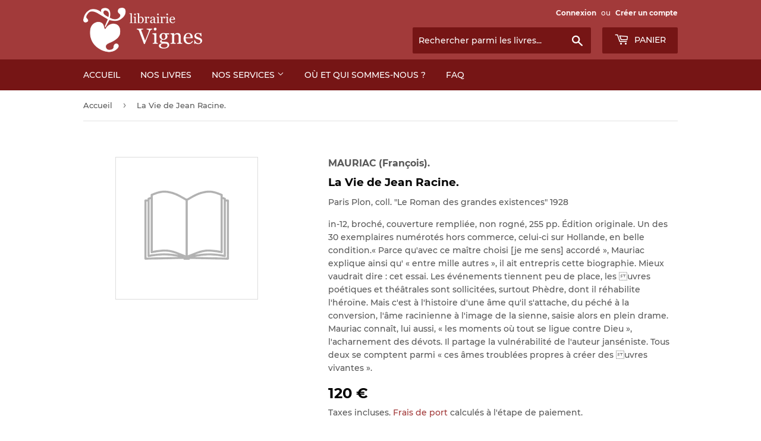

--- FILE ---
content_type: text/html; charset=utf-8
request_url: https://www.librairievignes.com/products/96922-mauriac-francois-la-vie-de-jean-racine
body_size: 13934
content:
<!doctype html>
<html class="no-touch no-js">
<head>
  <script>(function(H){H.className=H.className.replace(/\bno-js\b/,'js')})(document.documentElement)</script>
  <!-- Basic page needs ================================================== -->
  <meta charset="utf-8">
  <meta http-equiv="X-UA-Compatible" content="IE=edge,chrome=1">

  
  <link rel="shortcut icon" href="//www.librairievignes.com/cdn/shop/files/favicon_32x32.png?v=1614304090" type="image/png" />
  

  <!-- Title and description ================================================== -->
  <title>
  MAURIAC (François). | La Vie de Jean Racine. &ndash; Librairie Vignes
  </title>

  
    <meta name="description" content="in-12, broché, couverture rempliée, non rogné, 255 pp. Édition originale. Un des 30 exemplaires numérotés hors commerce, celui-ci sur Hollande, en belle condition.« Parce qu&#39;avec ce maître choisi [je me sens] accordé », Mauriac explique ainsi qu&#39; « entre mille autres », il ait entrepris cette biographie. Mieux vaudrait">
  

  <!-- Product meta ================================================== -->
  <!-- /snippets/social-meta-tags.liquid -->




<meta property="og:site_name" content="Librairie Vignes">
<meta property="og:url" content="https://www.librairievignes.com/products/96922-mauriac-francois-la-vie-de-jean-racine">
<meta property="og:title" content="MAURIAC (François). | La Vie de Jean Racine.">
<meta property="og:type" content="product">
<meta property="og:description" content="in-12, broché, couverture rempliée, non rogné, 255 pp. Édition originale. Un des 30 exemplaires numérotés hors commerce, celui-ci sur Hollande, en belle condition.« Parce qu&#39;avec ce maître choisi [je me sens] accordé », Mauriac explique ainsi qu&#39; « entre mille autres », il ait entrepris cette biographie. Mieux vaudrait">

  <meta property="og:price:amount" content="120">
  <meta property="og:price:currency" content="EUR">

<meta property="og:image" content="http://www.librairievignes.com/cdn/shop/files/logo-librairie-henri-vignes_979a7d06-f340-4f98-bea9-e58b7c9cb1e9_1200x1200.png?v=1614304090">
<meta property="og:image:secure_url" content="https://www.librairievignes.com/cdn/shop/files/logo-librairie-henri-vignes_979a7d06-f340-4f98-bea9-e58b7c9cb1e9_1200x1200.png?v=1614304090">


<meta name="twitter:card" content="summary_large_image">
<meta name="twitter:title" content="MAURIAC (François). | La Vie de Jean Racine.">
<meta name="twitter:description" content="in-12, broché, couverture rempliée, non rogné, 255 pp. Édition originale. Un des 30 exemplaires numérotés hors commerce, celui-ci sur Hollande, en belle condition.« Parce qu&#39;avec ce maître choisi [je me sens] accordé », Mauriac explique ainsi qu&#39; « entre mille autres », il ait entrepris cette biographie. Mieux vaudrait">


  <!-- Helpers ================================================== -->
  <link rel="canonical" href="https://www.librairievignes.com/products/96922-mauriac-francois-la-vie-de-jean-racine">
  <meta name="viewport" content="width=device-width,initial-scale=1">

  <!-- CSS ================================================== -->
  <link href="//www.librairievignes.com/cdn/shop/t/5/assets/theme.scss.css?v=177380819610516272351709289104" rel="stylesheet" type="text/css" media="all" />
  <link rel="stylesheet" href="//www.librairievignes.com/cdn/shop/t/5/assets/custom.css?v=24982479852705778591607512978">

  <!-- Header hook for plugins ================================================== -->
  <script>window.performance && window.performance.mark && window.performance.mark('shopify.content_for_header.start');</script><meta id="shopify-digital-wallet" name="shopify-digital-wallet" content="/35031023675/digital_wallets/dialog">
<meta name="shopify-checkout-api-token" content="1a6fcadaa4610f6ca51b04e653074067">
<meta id="in-context-paypal-metadata" data-shop-id="35031023675" data-venmo-supported="false" data-environment="production" data-locale="fr_FR" data-paypal-v4="true" data-currency="EUR">
<link rel="alternate" type="application/json+oembed" href="https://www.librairievignes.com/products/96922-mauriac-francois-la-vie-de-jean-racine.oembed">
<script async="async" src="/checkouts/internal/preloads.js?locale=fr-FR"></script>
<script id="shopify-features" type="application/json">{"accessToken":"1a6fcadaa4610f6ca51b04e653074067","betas":["rich-media-storefront-analytics"],"domain":"www.librairievignes.com","predictiveSearch":true,"shopId":35031023675,"locale":"fr"}</script>
<script>var Shopify = Shopify || {};
Shopify.shop = "librairie-henri-vignes.myshopify.com";
Shopify.locale = "fr";
Shopify.currency = {"active":"EUR","rate":"1.0"};
Shopify.country = "FR";
Shopify.theme = {"name":"Supply x E-LIXIR avec Recherche","id":97008386107,"schema_name":"Supply","schema_version":"8.9.19","theme_store_id":679,"role":"main"};
Shopify.theme.handle = "null";
Shopify.theme.style = {"id":null,"handle":null};
Shopify.cdnHost = "www.librairievignes.com/cdn";
Shopify.routes = Shopify.routes || {};
Shopify.routes.root = "/";</script>
<script type="module">!function(o){(o.Shopify=o.Shopify||{}).modules=!0}(window);</script>
<script>!function(o){function n(){var o=[];function n(){o.push(Array.prototype.slice.apply(arguments))}return n.q=o,n}var t=o.Shopify=o.Shopify||{};t.loadFeatures=n(),t.autoloadFeatures=n()}(window);</script>
<script id="shop-js-analytics" type="application/json">{"pageType":"product"}</script>
<script defer="defer" async type="module" src="//www.librairievignes.com/cdn/shopifycloud/shop-js/modules/v2/client.init-shop-cart-sync_CFsGrWZK.fr.esm.js"></script>
<script defer="defer" async type="module" src="//www.librairievignes.com/cdn/shopifycloud/shop-js/modules/v2/chunk.common_BmZGYhCT.esm.js"></script>
<script type="module">
  await import("//www.librairievignes.com/cdn/shopifycloud/shop-js/modules/v2/client.init-shop-cart-sync_CFsGrWZK.fr.esm.js");
await import("//www.librairievignes.com/cdn/shopifycloud/shop-js/modules/v2/chunk.common_BmZGYhCT.esm.js");

  window.Shopify.SignInWithShop?.initShopCartSync?.({"fedCMEnabled":true,"windoidEnabled":true});

</script>
<script id="__st">var __st={"a":35031023675,"offset":3600,"reqid":"458e3adc-aff5-447e-ada9-267db803267a-1768056468","pageurl":"www.librairievignes.com\/products\/96922-mauriac-francois-la-vie-de-jean-racine","u":"85a24603724a","p":"product","rtyp":"product","rid":10810837631307};</script>
<script>window.ShopifyPaypalV4VisibilityTracking = true;</script>
<script id="captcha-bootstrap">!function(){'use strict';const t='contact',e='account',n='new_comment',o=[[t,t],['blogs',n],['comments',n],[t,'customer']],c=[[e,'customer_login'],[e,'guest_login'],[e,'recover_customer_password'],[e,'create_customer']],r=t=>t.map((([t,e])=>`form[action*='/${t}']:not([data-nocaptcha='true']) input[name='form_type'][value='${e}']`)).join(','),a=t=>()=>t?[...document.querySelectorAll(t)].map((t=>t.form)):[];function s(){const t=[...o],e=r(t);return a(e)}const i='password',u='form_key',d=['recaptcha-v3-token','g-recaptcha-response','h-captcha-response',i],f=()=>{try{return window.sessionStorage}catch{return}},m='__shopify_v',_=t=>t.elements[u];function p(t,e,n=!1){try{const o=window.sessionStorage,c=JSON.parse(o.getItem(e)),{data:r}=function(t){const{data:e,action:n}=t;return t[m]||n?{data:e,action:n}:{data:t,action:n}}(c);for(const[e,n]of Object.entries(r))t.elements[e]&&(t.elements[e].value=n);n&&o.removeItem(e)}catch(o){console.error('form repopulation failed',{error:o})}}const l='form_type',E='cptcha';function T(t){t.dataset[E]=!0}const w=window,h=w.document,L='Shopify',v='ce_forms',y='captcha';let A=!1;((t,e)=>{const n=(g='f06e6c50-85a8-45c8-87d0-21a2b65856fe',I='https://cdn.shopify.com/shopifycloud/storefront-forms-hcaptcha/ce_storefront_forms_captcha_hcaptcha.v1.5.2.iife.js',D={infoText:'Protégé par hCaptcha',privacyText:'Confidentialité',termsText:'Conditions'},(t,e,n)=>{const o=w[L][v],c=o.bindForm;if(c)return c(t,g,e,D).then(n);var r;o.q.push([[t,g,e,D],n]),r=I,A||(h.body.append(Object.assign(h.createElement('script'),{id:'captcha-provider',async:!0,src:r})),A=!0)});var g,I,D;w[L]=w[L]||{},w[L][v]=w[L][v]||{},w[L][v].q=[],w[L][y]=w[L][y]||{},w[L][y].protect=function(t,e){n(t,void 0,e),T(t)},Object.freeze(w[L][y]),function(t,e,n,w,h,L){const[v,y,A,g]=function(t,e,n){const i=e?o:[],u=t?c:[],d=[...i,...u],f=r(d),m=r(i),_=r(d.filter((([t,e])=>n.includes(e))));return[a(f),a(m),a(_),s()]}(w,h,L),I=t=>{const e=t.target;return e instanceof HTMLFormElement?e:e&&e.form},D=t=>v().includes(t);t.addEventListener('submit',(t=>{const e=I(t);if(!e)return;const n=D(e)&&!e.dataset.hcaptchaBound&&!e.dataset.recaptchaBound,o=_(e),c=g().includes(e)&&(!o||!o.value);(n||c)&&t.preventDefault(),c&&!n&&(function(t){try{if(!f())return;!function(t){const e=f();if(!e)return;const n=_(t);if(!n)return;const o=n.value;o&&e.removeItem(o)}(t);const e=Array.from(Array(32),(()=>Math.random().toString(36)[2])).join('');!function(t,e){_(t)||t.append(Object.assign(document.createElement('input'),{type:'hidden',name:u})),t.elements[u].value=e}(t,e),function(t,e){const n=f();if(!n)return;const o=[...t.querySelectorAll(`input[type='${i}']`)].map((({name:t})=>t)),c=[...d,...o],r={};for(const[a,s]of new FormData(t).entries())c.includes(a)||(r[a]=s);n.setItem(e,JSON.stringify({[m]:1,action:t.action,data:r}))}(t,e)}catch(e){console.error('failed to persist form',e)}}(e),e.submit())}));const S=(t,e)=>{t&&!t.dataset[E]&&(n(t,e.some((e=>e===t))),T(t))};for(const o of['focusin','change'])t.addEventListener(o,(t=>{const e=I(t);D(e)&&S(e,y())}));const B=e.get('form_key'),M=e.get(l),P=B&&M;t.addEventListener('DOMContentLoaded',(()=>{const t=y();if(P)for(const e of t)e.elements[l].value===M&&p(e,B);[...new Set([...A(),...v().filter((t=>'true'===t.dataset.shopifyCaptcha))])].forEach((e=>S(e,t)))}))}(h,new URLSearchParams(w.location.search),n,t,e,['guest_login'])})(!0,!0)}();</script>
<script integrity="sha256-4kQ18oKyAcykRKYeNunJcIwy7WH5gtpwJnB7kiuLZ1E=" data-source-attribution="shopify.loadfeatures" defer="defer" src="//www.librairievignes.com/cdn/shopifycloud/storefront/assets/storefront/load_feature-a0a9edcb.js" crossorigin="anonymous"></script>
<script data-source-attribution="shopify.dynamic_checkout.dynamic.init">var Shopify=Shopify||{};Shopify.PaymentButton=Shopify.PaymentButton||{isStorefrontPortableWallets:!0,init:function(){window.Shopify.PaymentButton.init=function(){};var t=document.createElement("script");t.src="https://www.librairievignes.com/cdn/shopifycloud/portable-wallets/latest/portable-wallets.fr.js",t.type="module",document.head.appendChild(t)}};
</script>
<script data-source-attribution="shopify.dynamic_checkout.buyer_consent">
  function portableWalletsHideBuyerConsent(e){var t=document.getElementById("shopify-buyer-consent"),n=document.getElementById("shopify-subscription-policy-button");t&&n&&(t.classList.add("hidden"),t.setAttribute("aria-hidden","true"),n.removeEventListener("click",e))}function portableWalletsShowBuyerConsent(e){var t=document.getElementById("shopify-buyer-consent"),n=document.getElementById("shopify-subscription-policy-button");t&&n&&(t.classList.remove("hidden"),t.removeAttribute("aria-hidden"),n.addEventListener("click",e))}window.Shopify?.PaymentButton&&(window.Shopify.PaymentButton.hideBuyerConsent=portableWalletsHideBuyerConsent,window.Shopify.PaymentButton.showBuyerConsent=portableWalletsShowBuyerConsent);
</script>
<script data-source-attribution="shopify.dynamic_checkout.cart.bootstrap">document.addEventListener("DOMContentLoaded",(function(){function t(){return document.querySelector("shopify-accelerated-checkout-cart, shopify-accelerated-checkout")}if(t())Shopify.PaymentButton.init();else{new MutationObserver((function(e,n){t()&&(Shopify.PaymentButton.init(),n.disconnect())})).observe(document.body,{childList:!0,subtree:!0})}}));
</script>
<link id="shopify-accelerated-checkout-styles" rel="stylesheet" media="screen" href="https://www.librairievignes.com/cdn/shopifycloud/portable-wallets/latest/accelerated-checkout-backwards-compat.css" crossorigin="anonymous">
<style id="shopify-accelerated-checkout-cart">
        #shopify-buyer-consent {
  margin-top: 1em;
  display: inline-block;
  width: 100%;
}

#shopify-buyer-consent.hidden {
  display: none;
}

#shopify-subscription-policy-button {
  background: none;
  border: none;
  padding: 0;
  text-decoration: underline;
  font-size: inherit;
  cursor: pointer;
}

#shopify-subscription-policy-button::before {
  box-shadow: none;
}

      </style>

<script>window.performance && window.performance.mark && window.performance.mark('shopify.content_for_header.end');</script>

  
  

  <script src="//www.librairievignes.com/cdn/shop/t/5/assets/jquery-2.2.3.min.js?v=58211863146907186831589545000" type="text/javascript"></script>

  <script src="//www.librairievignes.com/cdn/shop/t/5/assets/lazysizes.min.js?v=8147953233334221341589545001" async="async"></script>
  <script src="//www.librairievignes.com/cdn/shop/t/5/assets/vendor.js?v=106177282645720727331589545004" defer="defer"></script>
  <script src="//www.librairievignes.com/cdn/shop/t/5/assets/theme.js?v=69078285941755970091602424234" defer="defer"></script>
  <script src="//www.librairievignes.com/cdn/shop/t/5/assets/custom.js?v=111603181540343972631603101224" defer="defer"></script>

<link href="https://monorail-edge.shopifysvc.com" rel="dns-prefetch">
<script>(function(){if ("sendBeacon" in navigator && "performance" in window) {try {var session_token_from_headers = performance.getEntriesByType('navigation')[0].serverTiming.find(x => x.name == '_s').description;} catch {var session_token_from_headers = undefined;}var session_cookie_matches = document.cookie.match(/_shopify_s=([^;]*)/);var session_token_from_cookie = session_cookie_matches && session_cookie_matches.length === 2 ? session_cookie_matches[1] : "";var session_token = session_token_from_headers || session_token_from_cookie || "";function handle_abandonment_event(e) {var entries = performance.getEntries().filter(function(entry) {return /monorail-edge.shopifysvc.com/.test(entry.name);});if (!window.abandonment_tracked && entries.length === 0) {window.abandonment_tracked = true;var currentMs = Date.now();var navigation_start = performance.timing.navigationStart;var payload = {shop_id: 35031023675,url: window.location.href,navigation_start,duration: currentMs - navigation_start,session_token,page_type: "product"};window.navigator.sendBeacon("https://monorail-edge.shopifysvc.com/v1/produce", JSON.stringify({schema_id: "online_store_buyer_site_abandonment/1.1",payload: payload,metadata: {event_created_at_ms: currentMs,event_sent_at_ms: currentMs}}));}}window.addEventListener('pagehide', handle_abandonment_event);}}());</script>
<script id="web-pixels-manager-setup">(function e(e,d,r,n,o){if(void 0===o&&(o={}),!Boolean(null===(a=null===(i=window.Shopify)||void 0===i?void 0:i.analytics)||void 0===a?void 0:a.replayQueue)){var i,a;window.Shopify=window.Shopify||{};var t=window.Shopify;t.analytics=t.analytics||{};var s=t.analytics;s.replayQueue=[],s.publish=function(e,d,r){return s.replayQueue.push([e,d,r]),!0};try{self.performance.mark("wpm:start")}catch(e){}var l=function(){var e={modern:/Edge?\/(1{2}[4-9]|1[2-9]\d|[2-9]\d{2}|\d{4,})\.\d+(\.\d+|)|Firefox\/(1{2}[4-9]|1[2-9]\d|[2-9]\d{2}|\d{4,})\.\d+(\.\d+|)|Chrom(ium|e)\/(9{2}|\d{3,})\.\d+(\.\d+|)|(Maci|X1{2}).+ Version\/(15\.\d+|(1[6-9]|[2-9]\d|\d{3,})\.\d+)([,.]\d+|)( \(\w+\)|)( Mobile\/\w+|) Safari\/|Chrome.+OPR\/(9{2}|\d{3,})\.\d+\.\d+|(CPU[ +]OS|iPhone[ +]OS|CPU[ +]iPhone|CPU IPhone OS|CPU iPad OS)[ +]+(15[._]\d+|(1[6-9]|[2-9]\d|\d{3,})[._]\d+)([._]\d+|)|Android:?[ /-](13[3-9]|1[4-9]\d|[2-9]\d{2}|\d{4,})(\.\d+|)(\.\d+|)|Android.+Firefox\/(13[5-9]|1[4-9]\d|[2-9]\d{2}|\d{4,})\.\d+(\.\d+|)|Android.+Chrom(ium|e)\/(13[3-9]|1[4-9]\d|[2-9]\d{2}|\d{4,})\.\d+(\.\d+|)|SamsungBrowser\/([2-9]\d|\d{3,})\.\d+/,legacy:/Edge?\/(1[6-9]|[2-9]\d|\d{3,})\.\d+(\.\d+|)|Firefox\/(5[4-9]|[6-9]\d|\d{3,})\.\d+(\.\d+|)|Chrom(ium|e)\/(5[1-9]|[6-9]\d|\d{3,})\.\d+(\.\d+|)([\d.]+$|.*Safari\/(?![\d.]+ Edge\/[\d.]+$))|(Maci|X1{2}).+ Version\/(10\.\d+|(1[1-9]|[2-9]\d|\d{3,})\.\d+)([,.]\d+|)( \(\w+\)|)( Mobile\/\w+|) Safari\/|Chrome.+OPR\/(3[89]|[4-9]\d|\d{3,})\.\d+\.\d+|(CPU[ +]OS|iPhone[ +]OS|CPU[ +]iPhone|CPU IPhone OS|CPU iPad OS)[ +]+(10[._]\d+|(1[1-9]|[2-9]\d|\d{3,})[._]\d+)([._]\d+|)|Android:?[ /-](13[3-9]|1[4-9]\d|[2-9]\d{2}|\d{4,})(\.\d+|)(\.\d+|)|Mobile Safari.+OPR\/([89]\d|\d{3,})\.\d+\.\d+|Android.+Firefox\/(13[5-9]|1[4-9]\d|[2-9]\d{2}|\d{4,})\.\d+(\.\d+|)|Android.+Chrom(ium|e)\/(13[3-9]|1[4-9]\d|[2-9]\d{2}|\d{4,})\.\d+(\.\d+|)|Android.+(UC? ?Browser|UCWEB|U3)[ /]?(15\.([5-9]|\d{2,})|(1[6-9]|[2-9]\d|\d{3,})\.\d+)\.\d+|SamsungBrowser\/(5\.\d+|([6-9]|\d{2,})\.\d+)|Android.+MQ{2}Browser\/(14(\.(9|\d{2,})|)|(1[5-9]|[2-9]\d|\d{3,})(\.\d+|))(\.\d+|)|K[Aa][Ii]OS\/(3\.\d+|([4-9]|\d{2,})\.\d+)(\.\d+|)/},d=e.modern,r=e.legacy,n=navigator.userAgent;return n.match(d)?"modern":n.match(r)?"legacy":"unknown"}(),u="modern"===l?"modern":"legacy",c=(null!=n?n:{modern:"",legacy:""})[u],f=function(e){return[e.baseUrl,"/wpm","/b",e.hashVersion,"modern"===e.buildTarget?"m":"l",".js"].join("")}({baseUrl:d,hashVersion:r,buildTarget:u}),m=function(e){var d=e.version,r=e.bundleTarget,n=e.surface,o=e.pageUrl,i=e.monorailEndpoint;return{emit:function(e){var a=e.status,t=e.errorMsg,s=(new Date).getTime(),l=JSON.stringify({metadata:{event_sent_at_ms:s},events:[{schema_id:"web_pixels_manager_load/3.1",payload:{version:d,bundle_target:r,page_url:o,status:a,surface:n,error_msg:t},metadata:{event_created_at_ms:s}}]});if(!i)return console&&console.warn&&console.warn("[Web Pixels Manager] No Monorail endpoint provided, skipping logging."),!1;try{return self.navigator.sendBeacon.bind(self.navigator)(i,l)}catch(e){}var u=new XMLHttpRequest;try{return u.open("POST",i,!0),u.setRequestHeader("Content-Type","text/plain"),u.send(l),!0}catch(e){return console&&console.warn&&console.warn("[Web Pixels Manager] Got an unhandled error while logging to Monorail."),!1}}}}({version:r,bundleTarget:l,surface:e.surface,pageUrl:self.location.href,monorailEndpoint:e.monorailEndpoint});try{o.browserTarget=l,function(e){var d=e.src,r=e.async,n=void 0===r||r,o=e.onload,i=e.onerror,a=e.sri,t=e.scriptDataAttributes,s=void 0===t?{}:t,l=document.createElement("script"),u=document.querySelector("head"),c=document.querySelector("body");if(l.async=n,l.src=d,a&&(l.integrity=a,l.crossOrigin="anonymous"),s)for(var f in s)if(Object.prototype.hasOwnProperty.call(s,f))try{l.dataset[f]=s[f]}catch(e){}if(o&&l.addEventListener("load",o),i&&l.addEventListener("error",i),u)u.appendChild(l);else{if(!c)throw new Error("Did not find a head or body element to append the script");c.appendChild(l)}}({src:f,async:!0,onload:function(){if(!function(){var e,d;return Boolean(null===(d=null===(e=window.Shopify)||void 0===e?void 0:e.analytics)||void 0===d?void 0:d.initialized)}()){var d=window.webPixelsManager.init(e)||void 0;if(d){var r=window.Shopify.analytics;r.replayQueue.forEach((function(e){var r=e[0],n=e[1],o=e[2];d.publishCustomEvent(r,n,o)})),r.replayQueue=[],r.publish=d.publishCustomEvent,r.visitor=d.visitor,r.initialized=!0}}},onerror:function(){return m.emit({status:"failed",errorMsg:"".concat(f," has failed to load")})},sri:function(e){var d=/^sha384-[A-Za-z0-9+/=]+$/;return"string"==typeof e&&d.test(e)}(c)?c:"",scriptDataAttributes:o}),m.emit({status:"loading"})}catch(e){m.emit({status:"failed",errorMsg:(null==e?void 0:e.message)||"Unknown error"})}}})({shopId: 35031023675,storefrontBaseUrl: "https://www.librairievignes.com",extensionsBaseUrl: "https://extensions.shopifycdn.com/cdn/shopifycloud/web-pixels-manager",monorailEndpoint: "https://monorail-edge.shopifysvc.com/unstable/produce_batch",surface: "storefront-renderer",enabledBetaFlags: ["2dca8a86","a0d5f9d2"],webPixelsConfigList: [{"id":"1001783627","configuration":"{\"config\":\"{\\\"pixel_id\\\":\\\"G-JV6LJ8BLCE\\\",\\\"gtag_events\\\":[{\\\"type\\\":\\\"purchase\\\",\\\"action_label\\\":\\\"G-JV6LJ8BLCE\\\"},{\\\"type\\\":\\\"page_view\\\",\\\"action_label\\\":\\\"G-JV6LJ8BLCE\\\"},{\\\"type\\\":\\\"view_item\\\",\\\"action_label\\\":\\\"G-JV6LJ8BLCE\\\"},{\\\"type\\\":\\\"search\\\",\\\"action_label\\\":\\\"G-JV6LJ8BLCE\\\"},{\\\"type\\\":\\\"add_to_cart\\\",\\\"action_label\\\":\\\"G-JV6LJ8BLCE\\\"},{\\\"type\\\":\\\"begin_checkout\\\",\\\"action_label\\\":\\\"G-JV6LJ8BLCE\\\"},{\\\"type\\\":\\\"add_payment_info\\\",\\\"action_label\\\":\\\"G-JV6LJ8BLCE\\\"}],\\\"enable_monitoring_mode\\\":false}\"}","eventPayloadVersion":"v1","runtimeContext":"OPEN","scriptVersion":"b2a88bafab3e21179ed38636efcd8a93","type":"APP","apiClientId":1780363,"privacyPurposes":[],"dataSharingAdjustments":{"protectedCustomerApprovalScopes":["read_customer_address","read_customer_email","read_customer_name","read_customer_personal_data","read_customer_phone"]}},{"id":"186843467","eventPayloadVersion":"v1","runtimeContext":"LAX","scriptVersion":"1","type":"CUSTOM","privacyPurposes":["ANALYTICS"],"name":"Google Analytics tag (migrated)"},{"id":"shopify-app-pixel","configuration":"{}","eventPayloadVersion":"v1","runtimeContext":"STRICT","scriptVersion":"0450","apiClientId":"shopify-pixel","type":"APP","privacyPurposes":["ANALYTICS","MARKETING"]},{"id":"shopify-custom-pixel","eventPayloadVersion":"v1","runtimeContext":"LAX","scriptVersion":"0450","apiClientId":"shopify-pixel","type":"CUSTOM","privacyPurposes":["ANALYTICS","MARKETING"]}],isMerchantRequest: false,initData: {"shop":{"name":"Librairie Vignes","paymentSettings":{"currencyCode":"EUR"},"myshopifyDomain":"librairie-henri-vignes.myshopify.com","countryCode":"FR","storefrontUrl":"https:\/\/www.librairievignes.com"},"customer":null,"cart":null,"checkout":null,"productVariants":[{"price":{"amount":120.0,"currencyCode":"EUR"},"product":{"title":"MAURIAC (François). | La Vie de Jean Racine.","vendor":"MAURIAC (François).","id":"10810837631307","untranslatedTitle":"MAURIAC (François). | La Vie de Jean Racine.","url":"\/products\/96922-mauriac-francois-la-vie-de-jean-racine","type":"6"},"id":"53198426374475","image":null,"sku":"96922","title":"Default Title","untranslatedTitle":"Default Title"}],"purchasingCompany":null},},"https://www.librairievignes.com/cdn","7cecd0b6w90c54c6cpe92089d5m57a67346",{"modern":"","legacy":""},{"shopId":"35031023675","storefrontBaseUrl":"https:\/\/www.librairievignes.com","extensionBaseUrl":"https:\/\/extensions.shopifycdn.com\/cdn\/shopifycloud\/web-pixels-manager","surface":"storefront-renderer","enabledBetaFlags":"[\"2dca8a86\", \"a0d5f9d2\"]","isMerchantRequest":"false","hashVersion":"7cecd0b6w90c54c6cpe92089d5m57a67346","publish":"custom","events":"[[\"page_viewed\",{}],[\"product_viewed\",{\"productVariant\":{\"price\":{\"amount\":120.0,\"currencyCode\":\"EUR\"},\"product\":{\"title\":\"MAURIAC (François). | La Vie de Jean Racine.\",\"vendor\":\"MAURIAC (François).\",\"id\":\"10810837631307\",\"untranslatedTitle\":\"MAURIAC (François). | La Vie de Jean Racine.\",\"url\":\"\/products\/96922-mauriac-francois-la-vie-de-jean-racine\",\"type\":\"6\"},\"id\":\"53198426374475\",\"image\":null,\"sku\":\"96922\",\"title\":\"Default Title\",\"untranslatedTitle\":\"Default Title\"}}]]"});</script><script>
  window.ShopifyAnalytics = window.ShopifyAnalytics || {};
  window.ShopifyAnalytics.meta = window.ShopifyAnalytics.meta || {};
  window.ShopifyAnalytics.meta.currency = 'EUR';
  var meta = {"product":{"id":10810837631307,"gid":"gid:\/\/shopify\/Product\/10810837631307","vendor":"MAURIAC (François).","type":"6","handle":"96922-mauriac-francois-la-vie-de-jean-racine","variants":[{"id":53198426374475,"price":12000,"name":"MAURIAC (François). | La Vie de Jean Racine.","public_title":null,"sku":"96922"}],"remote":false},"page":{"pageType":"product","resourceType":"product","resourceId":10810837631307,"requestId":"458e3adc-aff5-447e-ada9-267db803267a-1768056468"}};
  for (var attr in meta) {
    window.ShopifyAnalytics.meta[attr] = meta[attr];
  }
</script>
<script class="analytics">
  (function () {
    var customDocumentWrite = function(content) {
      var jquery = null;

      if (window.jQuery) {
        jquery = window.jQuery;
      } else if (window.Checkout && window.Checkout.$) {
        jquery = window.Checkout.$;
      }

      if (jquery) {
        jquery('body').append(content);
      }
    };

    var hasLoggedConversion = function(token) {
      if (token) {
        return document.cookie.indexOf('loggedConversion=' + token) !== -1;
      }
      return false;
    }

    var setCookieIfConversion = function(token) {
      if (token) {
        var twoMonthsFromNow = new Date(Date.now());
        twoMonthsFromNow.setMonth(twoMonthsFromNow.getMonth() + 2);

        document.cookie = 'loggedConversion=' + token + '; expires=' + twoMonthsFromNow;
      }
    }

    var trekkie = window.ShopifyAnalytics.lib = window.trekkie = window.trekkie || [];
    if (trekkie.integrations) {
      return;
    }
    trekkie.methods = [
      'identify',
      'page',
      'ready',
      'track',
      'trackForm',
      'trackLink'
    ];
    trekkie.factory = function(method) {
      return function() {
        var args = Array.prototype.slice.call(arguments);
        args.unshift(method);
        trekkie.push(args);
        return trekkie;
      };
    };
    for (var i = 0; i < trekkie.methods.length; i++) {
      var key = trekkie.methods[i];
      trekkie[key] = trekkie.factory(key);
    }
    trekkie.load = function(config) {
      trekkie.config = config || {};
      trekkie.config.initialDocumentCookie = document.cookie;
      var first = document.getElementsByTagName('script')[0];
      var script = document.createElement('script');
      script.type = 'text/javascript';
      script.onerror = function(e) {
        var scriptFallback = document.createElement('script');
        scriptFallback.type = 'text/javascript';
        scriptFallback.onerror = function(error) {
                var Monorail = {
      produce: function produce(monorailDomain, schemaId, payload) {
        var currentMs = new Date().getTime();
        var event = {
          schema_id: schemaId,
          payload: payload,
          metadata: {
            event_created_at_ms: currentMs,
            event_sent_at_ms: currentMs
          }
        };
        return Monorail.sendRequest("https://" + monorailDomain + "/v1/produce", JSON.stringify(event));
      },
      sendRequest: function sendRequest(endpointUrl, payload) {
        // Try the sendBeacon API
        if (window && window.navigator && typeof window.navigator.sendBeacon === 'function' && typeof window.Blob === 'function' && !Monorail.isIos12()) {
          var blobData = new window.Blob([payload], {
            type: 'text/plain'
          });

          if (window.navigator.sendBeacon(endpointUrl, blobData)) {
            return true;
          } // sendBeacon was not successful

        } // XHR beacon

        var xhr = new XMLHttpRequest();

        try {
          xhr.open('POST', endpointUrl);
          xhr.setRequestHeader('Content-Type', 'text/plain');
          xhr.send(payload);
        } catch (e) {
          console.log(e);
        }

        return false;
      },
      isIos12: function isIos12() {
        return window.navigator.userAgent.lastIndexOf('iPhone; CPU iPhone OS 12_') !== -1 || window.navigator.userAgent.lastIndexOf('iPad; CPU OS 12_') !== -1;
      }
    };
    Monorail.produce('monorail-edge.shopifysvc.com',
      'trekkie_storefront_load_errors/1.1',
      {shop_id: 35031023675,
      theme_id: 97008386107,
      app_name: "storefront",
      context_url: window.location.href,
      source_url: "//www.librairievignes.com/cdn/s/trekkie.storefront.05c509f133afcfb9f2a8aef7ef881fd109f9b92e.min.js"});

        };
        scriptFallback.async = true;
        scriptFallback.src = '//www.librairievignes.com/cdn/s/trekkie.storefront.05c509f133afcfb9f2a8aef7ef881fd109f9b92e.min.js';
        first.parentNode.insertBefore(scriptFallback, first);
      };
      script.async = true;
      script.src = '//www.librairievignes.com/cdn/s/trekkie.storefront.05c509f133afcfb9f2a8aef7ef881fd109f9b92e.min.js';
      first.parentNode.insertBefore(script, first);
    };
    trekkie.load(
      {"Trekkie":{"appName":"storefront","development":false,"defaultAttributes":{"shopId":35031023675,"isMerchantRequest":null,"themeId":97008386107,"themeCityHash":"6958735676716204404","contentLanguage":"fr","currency":"EUR","eventMetadataId":"5d1c82a5-4cd2-44f4-9666-ffbf7f930369"},"isServerSideCookieWritingEnabled":true,"monorailRegion":"shop_domain","enabledBetaFlags":["65f19447"]},"Session Attribution":{},"S2S":{"facebookCapiEnabled":false,"source":"trekkie-storefront-renderer","apiClientId":580111}}
    );

    var loaded = false;
    trekkie.ready(function() {
      if (loaded) return;
      loaded = true;

      window.ShopifyAnalytics.lib = window.trekkie;

      var originalDocumentWrite = document.write;
      document.write = customDocumentWrite;
      try { window.ShopifyAnalytics.merchantGoogleAnalytics.call(this); } catch(error) {};
      document.write = originalDocumentWrite;

      window.ShopifyAnalytics.lib.page(null,{"pageType":"product","resourceType":"product","resourceId":10810837631307,"requestId":"458e3adc-aff5-447e-ada9-267db803267a-1768056468","shopifyEmitted":true});

      var match = window.location.pathname.match(/checkouts\/(.+)\/(thank_you|post_purchase)/)
      var token = match? match[1]: undefined;
      if (!hasLoggedConversion(token)) {
        setCookieIfConversion(token);
        window.ShopifyAnalytics.lib.track("Viewed Product",{"currency":"EUR","variantId":53198426374475,"productId":10810837631307,"productGid":"gid:\/\/shopify\/Product\/10810837631307","name":"MAURIAC (François). | La Vie de Jean Racine.","price":"120.00","sku":"96922","brand":"MAURIAC (François).","variant":null,"category":"6","nonInteraction":true,"remote":false},undefined,undefined,{"shopifyEmitted":true});
      window.ShopifyAnalytics.lib.track("monorail:\/\/trekkie_storefront_viewed_product\/1.1",{"currency":"EUR","variantId":53198426374475,"productId":10810837631307,"productGid":"gid:\/\/shopify\/Product\/10810837631307","name":"MAURIAC (François). | La Vie de Jean Racine.","price":"120.00","sku":"96922","brand":"MAURIAC (François).","variant":null,"category":"6","nonInteraction":true,"remote":false,"referer":"https:\/\/www.librairievignes.com\/products\/96922-mauriac-francois-la-vie-de-jean-racine"});
      }
    });


        var eventsListenerScript = document.createElement('script');
        eventsListenerScript.async = true;
        eventsListenerScript.src = "//www.librairievignes.com/cdn/shopifycloud/storefront/assets/shop_events_listener-3da45d37.js";
        document.getElementsByTagName('head')[0].appendChild(eventsListenerScript);

})();</script>
  <script>
  if (!window.ga || (window.ga && typeof window.ga !== 'function')) {
    window.ga = function ga() {
      (window.ga.q = window.ga.q || []).push(arguments);
      if (window.Shopify && window.Shopify.analytics && typeof window.Shopify.analytics.publish === 'function') {
        window.Shopify.analytics.publish("ga_stub_called", {}, {sendTo: "google_osp_migration"});
      }
      console.error("Shopify's Google Analytics stub called with:", Array.from(arguments), "\nSee https://help.shopify.com/manual/promoting-marketing/pixels/pixel-migration#google for more information.");
    };
    if (window.Shopify && window.Shopify.analytics && typeof window.Shopify.analytics.publish === 'function') {
      window.Shopify.analytics.publish("ga_stub_initialized", {}, {sendTo: "google_osp_migration"});
    }
  }
</script>
<script
  defer
  src="https://www.librairievignes.com/cdn/shopifycloud/perf-kit/shopify-perf-kit-3.0.3.min.js"
  data-application="storefront-renderer"
  data-shop-id="35031023675"
  data-render-region="gcp-us-east1"
  data-page-type="product"
  data-theme-instance-id="97008386107"
  data-theme-name="Supply"
  data-theme-version="8.9.19"
  data-monorail-region="shop_domain"
  data-resource-timing-sampling-rate="10"
  data-shs="true"
  data-shs-beacon="true"
  data-shs-export-with-fetch="true"
  data-shs-logs-sample-rate="1"
  data-shs-beacon-endpoint="https://www.librairievignes.com/api/collect"
></script>
</head>

<body id="mauriac-francois-la-vie-de-jean-racine" class="template-product">

  <div id="shopify-section-header" class="shopify-section header-section"><header class="site-header" role="banner" data-section-id="header" data-section-type="header-section">
  <div class="wrapper">

    <div class="grid--full">
      <div class="grid-item large--one-half">
        
          <div class="h1 header-logo" itemscope itemtype="http://schema.org/Organization">
        
          
          

          <a href="/" itemprop="url">
            <div class="lazyload__image-wrapper no-js header-logo__image" style="max-width:200px;">
              <div style="padding-top:40.0%;">
                <img class="lazyload js"
                  data-src="//www.librairievignes.com/cdn/shop/files/logo_c6092691-6dff-4b51-8e20-80d5d7ea673d_{width}x.png?v=1613791593"
                  data-widths="[180, 360, 540, 720, 900, 1080, 1296, 1512, 1728, 2048]"
                  data-aspectratio="2.5"
                  data-sizes="auto"
                  alt="Librairie Vignes"
                  style="width:200px;">
              </div>
            </div>
            <noscript>
              
              <img src="//www.librairievignes.com/cdn/shop/files/logo_c6092691-6dff-4b51-8e20-80d5d7ea673d_200x.png?v=1613791593"
                srcset="//www.librairievignes.com/cdn/shop/files/logo_c6092691-6dff-4b51-8e20-80d5d7ea673d_200x.png?v=1613791593 1x, //www.librairievignes.com/cdn/shop/files/logo_c6092691-6dff-4b51-8e20-80d5d7ea673d_200x@2x.png?v=1613791593 2x"
                alt="Librairie Vignes"
                itemprop="logo"
                style="max-width:200px;">
            </noscript>
          </a>
          
        
          </div>
        
      </div>

      <div class="grid-item large--one-half text-center large--text-right">
        
          <div class="site-header--text-links">
            

            
              <span class="site-header--meta-links medium-down--hide">
                
                  <a href="/account/login" id="customer_login_link">Connexion</a>
                  <span class="site-header--spacer">ou</span>
                  <a href="/account/register" id="customer_register_link">Créer un compte</a>
                
              </span>
            
          </div>

          <br class="medium-down--hide">
        

        <form action="/search" method="get" class="search-bar" role="search">
  <input type="hidden" name="type" value="product">

  <input type="search" name="q" value="" placeholder="Rechercher parmi les livres..." aria-label="Rechercher parmi les livres...">
  <button type="submit" class="search-bar--submit icon-fallback-text">
    <span class="icon icon-search" aria-hidden="true"></span>
    <span class="fallback-text">Chercher</span>
  </button>
</form>


        <a href="/cart" class="header-cart-btn cart-toggle">
          <span class="icon icon-cart"></span>
          
          Panier <span class="cart-count cart-badge--desktop hidden-count">0</span>
        </a>
      </div>
    </div>

  </div>
</header>

<div id="mobileNavBar">
  <div class="display-table-cell">
    <button class="menu-toggle mobileNavBar-link" aria-controls="navBar" aria-expanded="false"><span class="icon icon-hamburger" aria-hidden="true"></span>Menu</button>
  </div>
  <div class="display-table-cell">
    <a href="/cart" class="cart-toggle mobileNavBar-link">
      <span class="icon icon-cart"></span>
      Panier <span class="cart-count hidden-count">0</span>
    </a>
  </div>
</div>

<nav class="nav-bar" id="navBar" role="navigation">
  <div class="wrapper">
    <form action="/search" method="get" class="search-bar" role="search">
  <input type="hidden" name="type" value="product">

  <input type="search" name="q" value="" placeholder="Rechercher parmi les livres..." aria-label="Rechercher parmi les livres...">
  <button type="submit" class="search-bar--submit icon-fallback-text">
    <span class="icon icon-search" aria-hidden="true"></span>
    <span class="fallback-text">Chercher</span>
  </button>
</form>

    <ul class="mobile-nav" id="MobileNav">
  
  
    
      <li>
        <a
          href="/"
          class="mobile-nav--link"
          data-meganav-type="child"
          >
            Accueil
        </a>
      </li>
    
  
    
      <li>
        <a
          href="/collections/all"
          class="mobile-nav--link"
          data-meganav-type="child"
          >
            Nos livres
        </a>
      </li>
    
  
    
      
      <li
        class="mobile-nav--has-dropdown "
        aria-haspopup="true">
        <a
          href="#"
          class="mobile-nav--link"
          data-meganav-type="parent"
          >
            Nos services
        </a>
        <button class="icon icon-arrow-down mobile-nav--button"
          aria-expanded="false"
          aria-label="Nos services Menu">
        </button>
        <ul
          id="MenuParent-3"
          class="mobile-nav--dropdown "
          data-meganav-dropdown>
          
            
              <li>
                <a
                  href="/blogs/catalogues"
                  class="mobile-nav--link"
                  data-meganav-type="child"
                  >
                    Catalogues
                </a>
              </li>
            
          
            
              <li>
                <a
                  href="/blogs/bibliographies"
                  class="mobile-nav--link"
                  data-meganav-type="child"
                  >
                    Bibliographies
                </a>
              </li>
            
          
            
              <li>
                <a
                  href="/blogs/infos"
                  class="mobile-nav--link"
                  data-meganav-type="child"
                  >
                    Evènements
                </a>
              </li>
            
          
            
              <li>
                <a
                  href="/pages/expertise"
                  class="mobile-nav--link"
                  data-meganav-type="child"
                  >
                    Expertises
                </a>
              </li>
            
          
        </ul>
      </li>
    
  
    
      <li>
        <a
          href="/pages/ou-et-qui-sommes-nous"
          class="mobile-nav--link"
          data-meganav-type="child"
          >
            Où et Qui sommes-nous ?
        </a>
      </li>
    
  
    
      <li>
        <a
          href="/pages/foire-aux-questions"
          class="mobile-nav--link"
          data-meganav-type="child"
          >
            FAQ
        </a>
      </li>
    
  

  
    
      <li class="customer-navlink large--hide"><a href="/account/login" id="customer_login_link">Connexion</a></li>
      <li class="customer-navlink large--hide"><a href="/account/register" id="customer_register_link">Créer un compte</a></li>
    
  
</ul>

    <ul class="site-nav" id="AccessibleNav">
  
  
    
      <li>
        <a
          href="/"
          class="site-nav--link"
          data-meganav-type="child"
          >
            Accueil
        </a>
      </li>
    
  
    
      <li>
        <a
          href="/collections/all"
          class="site-nav--link"
          data-meganav-type="child"
          >
            Nos livres
        </a>
      </li>
    
  
    
      
      <li
        class="site-nav--has-dropdown "
        aria-haspopup="true">
        <a
          href="#"
          class="site-nav--link"
          data-meganav-type="parent"
          aria-controls="MenuParent-3"
          aria-expanded="false"
          >
            Nos services
            <span class="icon icon-arrow-down" aria-hidden="true"></span>
        </a>
        <ul
          id="MenuParent-3"
          class="site-nav--dropdown "
          data-meganav-dropdown>
          
            
              <li>
                <a
                  href="/blogs/catalogues"
                  class="site-nav--link"
                  data-meganav-type="child"
                  
                  tabindex="-1">
                    Catalogues
                </a>
              </li>
            
          
            
              <li>
                <a
                  href="/blogs/bibliographies"
                  class="site-nav--link"
                  data-meganav-type="child"
                  
                  tabindex="-1">
                    Bibliographies
                </a>
              </li>
            
          
            
              <li>
                <a
                  href="/blogs/infos"
                  class="site-nav--link"
                  data-meganav-type="child"
                  
                  tabindex="-1">
                    Evènements
                </a>
              </li>
            
          
            
              <li>
                <a
                  href="/pages/expertise"
                  class="site-nav--link"
                  data-meganav-type="child"
                  
                  tabindex="-1">
                    Expertises
                </a>
              </li>
            
          
        </ul>
      </li>
    
  
    
      <li>
        <a
          href="/pages/ou-et-qui-sommes-nous"
          class="site-nav--link"
          data-meganav-type="child"
          >
            Où et Qui sommes-nous ?
        </a>
      </li>
    
  
    
      <li>
        <a
          href="/pages/foire-aux-questions"
          class="site-nav--link"
          data-meganav-type="child"
          >
            FAQ
        </a>
      </li>
    
  

  
    
      <li class="customer-navlink large--hide"><a href="/account/login" id="customer_login_link">Connexion</a></li>
      <li class="customer-navlink large--hide"><a href="/account/register" id="customer_register_link">Créer un compte</a></li>
    
  
</ul>

  </div>
</nav>




</div>

  <main class="wrapper main-content" role="main">

    

<div id="shopify-section-product-template" class="shopify-section product-template-section">










<div id="ProductSection" data-section-id="product-template" data-section-type="product-template" data-zoom-toggle="zoom-in" data-zoom-enabled="false" data-related-enabled="" data-social-sharing="" data-show-compare-at-price="false" data-stock="false" data-incoming-transfer="false" data-ajax-cart-method="page">





<nav class="breadcrumb" role="navigation" aria-label="breadcrumbs">
  <a href="/" title="Revenir à la première page">Accueil</a>

  

    
    <span class="divider" aria-hidden="true">&rsaquo;</span>
    <span class="breadcrumb--truncate">La Vie de Jean Racine.</span>

  
</nav>








  <style>
    .selector-wrapper select, .product-variants select {
      margin-bottom: 13px;
    }
  </style>


<div class="grid" itemscope itemtype="http://schema.org/Product">
  <meta itemprop="url" content="https://www.librairievignes.com/products/96922-mauriac-francois-la-vie-de-jean-racine">
  <meta itemprop="image" content="//www.librairievignes.com/cdn/shopifycloud/storefront/assets/no-image-2048-a2addb12_grande.gif">

  <div class="grid-item large--two-fifths">
    <div class="grid">
      <div class="grid-item large--eleven-twelfths text-center">
      
        <img src="//www.librairievignes.com/cdn/shop/t/5/assets/book_placeholder_580x.png?v=15947118374448954821589819798" />
      
        

      </div>
    </div>
  </div>

  <div class="grid-item large--three-fifths">

    <p class="h3" style="color: #585858">MAURIAC (François).</p>
    <h1 class="h2" itemprop="name">La Vie de Jean Racine.</h1>

      <div class="product-description rte" itemprop="description">

         
            <p>Paris Plon, coll. "Le Roman des grandes existences"   1928</p>
         

         
            <div>in-12, broché, couverture rempliée, non rogné, 255 pp. Édition originale. Un des 30 exemplaires numérotés hors commerce, celui-ci sur Hollande, en belle condition.« Parce qu'avec ce maître choisi [je me sens] accordé », Mauriac explique ainsi qu' « entre mille autres », il ait entrepris cette biographie. Mieux vaudrait dire : cet essai. Les événements tiennent peu de place, les uvres poétiques et théâtrales sont sollicitées, surtout Phèdre, dont il réhabilite l'héroïne. Mais c'est à l'histoire d'une âme qu'il s'attache, du péché à la conversion, l'âme racinienne à l'image de la sienne, saisie alors en plein drame. Mauriac connaît, lui aussi, « les moments où tout se ligue contre Dieu »,  l'acharnement des dévots. Il partage la vulnérabilité de l'auteur janséniste. Tous deux se comptent parmi « ces âmes troublées propres à créer des uvres vivantes ».</div>
         

         

      </div>

    <div itemprop="offers" itemscope itemtype="http://schema.org/Offer">

      

      <meta itemprop="priceCurrency" content="EUR">
      <meta itemprop="price" content="120.0">

      <ul class="inline-list product-meta" data-price>
        <li>
          <span class="h1">120 €</span>
          
        </li>

        

      </ul><div class="product__policies rte">Taxes incluses.
<a href="/policies/shipping-policy">Frais de port</a> calculés à l'étape de paiement.
</div><hr id="variantBreak" class="hr--clear hr--small">

      <link itemprop="availability" href="http://schema.org/InStock">

      
<form method="post" action="/cart/add" id="addToCartForm-product-template" accept-charset="UTF-8" class="addToCartForm
" enctype="multipart/form-data" data-product-form=""><input type="hidden" name="form_type" value="product" /><input type="hidden" name="utf8" value="✓" />
        <select name="id" id="productSelect-product-template" class="product-variants product-variants-product-template">
          
            

              <option  selected="selected"  data-sku="96922" value="53198426374475">Default Title - 120 EUR</option>

            
          
        </select>

        

        

        

        <div class="payment-buttons payment-buttons--small">
          <button type="submit" name="add" id="addToCart-product-template" class="btn btn--add-to-cart">
            <span class="icon icon-cart"></span>
            <span id="addToCartText-product-template">Ajouter au panier</span>
          </button>

          
        </div>
      <input type="hidden" name="product-id" value="10810837631307" /><input type="hidden" name="section-id" value="product-template" /></form>
    </div>

    
      <p class="lieux">Livre disponible à Paris</p>
    

    
  </div>
</div>




  <script type="application/json" id="ProductJson-product-template">
    {"id":10810837631307,"title":"MAURIAC (François). | La Vie de Jean Racine.","handle":"96922-mauriac-francois-la-vie-de-jean-racine","description":"in-12, broché, couverture rempliée, non rogné, 255 pp. Édition originale. Un des 30 exemplaires numérotés hors commerce, celui-ci sur Hollande, en belle condition.« Parce qu'avec ce maître choisi [je me sens] accordé », Mauriac explique ainsi qu' « entre mille autres », il ait entrepris cette biographie. Mieux vaudrait dire : cet essai. Les événements tiennent peu de place, les uvres poétiques et théâtrales sont sollicitées, surtout Phèdre, dont il réhabilite l'héroïne. Mais c'est à l'histoire d'une âme qu'il s'attache, du péché à la conversion, l'âme racinienne à l'image de la sienne, saisie alors en plein drame. Mauriac connaît, lui aussi, « les moments où tout se ligue contre Dieu »,  l'acharnement des dévots. Il partage la vulnérabilité de l'auteur janséniste. Tous deux se comptent parmi « ces âmes troublées propres à créer des uvres vivantes ».\u003cp\u003e@@@\u003c\/p\u003e\u003cp\u003eParis Plon, coll. \"Le Roman des grandes existences\" \u003c\/p\u003e\u003cp\u003e@@@\u003c\/p\u003e\u003cp\u003e\u003c\/p\u003e","published_at":"2025-08-18T11:02:41+02:00","created_at":"2025-08-18T11:02:41+02:00","vendor":"MAURIAC (François).","type":"6","tags":["annee:1928","MAURIAC (François)","RACINE (Jean)","site A"],"price":12000,"price_min":12000,"price_max":12000,"available":true,"price_varies":false,"compare_at_price":null,"compare_at_price_min":0,"compare_at_price_max":0,"compare_at_price_varies":false,"variants":[{"id":53198426374475,"title":"Default Title","option1":"Default Title","option2":null,"option3":null,"sku":"96922","requires_shipping":true,"taxable":true,"featured_image":null,"available":true,"name":"MAURIAC (François). | La Vie de Jean Racine.","public_title":null,"options":["Default Title"],"price":12000,"weight":0,"compare_at_price":null,"inventory_management":"shopify","barcode":"","requires_selling_plan":false,"selling_plan_allocations":[]}],"images":[],"featured_image":null,"options":["Title"],"requires_selling_plan":false,"selling_plan_groups":[],"content":"in-12, broché, couverture rempliée, non rogné, 255 pp. Édition originale. Un des 30 exemplaires numérotés hors commerce, celui-ci sur Hollande, en belle condition.« Parce qu'avec ce maître choisi [je me sens] accordé », Mauriac explique ainsi qu' « entre mille autres », il ait entrepris cette biographie. Mieux vaudrait dire : cet essai. Les événements tiennent peu de place, les uvres poétiques et théâtrales sont sollicitées, surtout Phèdre, dont il réhabilite l'héroïne. Mais c'est à l'histoire d'une âme qu'il s'attache, du péché à la conversion, l'âme racinienne à l'image de la sienne, saisie alors en plein drame. Mauriac connaît, lui aussi, « les moments où tout se ligue contre Dieu »,  l'acharnement des dévots. Il partage la vulnérabilité de l'auteur janséniste. Tous deux se comptent parmi « ces âmes troublées propres à créer des uvres vivantes ».\u003cp\u003e@@@\u003c\/p\u003e\u003cp\u003eParis Plon, coll. \"Le Roman des grandes existences\" \u003c\/p\u003e\u003cp\u003e@@@\u003c\/p\u003e\u003cp\u003e\u003c\/p\u003e"}
  </script>
  

</div>




</div>

  </main>

  <div id="shopify-section-footer" class="shopify-section footer-section">

<footer class="site-footer small--text-center" role="contentinfo">
  <div class="wrapper">

    <div class="grid">

    

      


    <div class="grid-item small--one-whole one-quarter">
      
        <h3>Informations</h3>
      

      
        <ul>
          
            <li><a href="/policies/terms-of-sale">Conditions générales de vente</a></li>
          
            <li><a href="/policies/legal-notice">Mentions légales</a></li>
          
            <li><a href="/policies/shipping-policy">Politique de livraison</a></li>
          
            <li><a href="/policies/privacy-policy">Politique de confidentialité</a></li>
          
        </ul>

        
      </div>
    

      


    <div class="grid-item small--one-whole one-quarter">
      
        <h3>Newsletter</h3>
      

      
          <div class="site-footer__newsletter-subtext">
            
              <p>Inscrivez-vous à la newsletter.</p>
            
          </div>
          <div class="form-vertical">
  <form method="post" action="/contact#contact_form" id="contact_form" accept-charset="UTF-8" class="contact-form"><input type="hidden" name="form_type" value="customer" /><input type="hidden" name="utf8" value="✓" />
    
    
      <input type="hidden" name="contact[tags]" value="newsletter">
      <div class="input-group">
        <label for="Email" class="visually-hidden">E-mails</label>
        <input type="email" value="" placeholder="Adresse e-mail" name="contact[email]" id="Email" class="input-group-field" aria-label="Adresse e-mail" autocorrect="off" autocapitalize="off">
        <span class="input-group-btn">
          <button type="submit" class="btn-secondary btn--small" name="commit" id="subscribe">s&#39;inscrire</button>
        </span>
      </div>
    
  </form>
</div>

        
      </div>
    

      


    <div class="grid-item small--one-whole one-quarter">
      
        <h3>Librairie Vignes</h3>
      

      

            
              <p>57, rue Saint Jacques<br/>75005 Paris<br/>+33 (0)1 43 25 32 59<br/><a href="mailto:contact@librairievignes.com" title="Envoyer un mail à contact@librairievignes.com">contact@librairievignes.com</a></p>
            


        
      </div>
    

      


    <div class="grid-item small--one-whole one-quarter">
      
        <h3>Vignes Online</h3>
      

      

            
              <p>La Font Macaire<br/>87120 Eymoutiers<br/>+33 (0)5 55 14 44 53<br/><a href="mailto:limousin@librairievignes.com" title="Envoyer un mail à limousin@librairievignes.com">limousin@librairievignes.com</a></p>
            


        
      </div>
    

  </div>

      <hr class="hr--small">

      <div id="footer_logos">
         <a href="https://slamlivrerare.org/" target="_blank" rel="noopener"><img src="//www.librairievignes.com/cdn/shop/t/5/assets/img_slam_136x.png?v=127373698656895276991596014746" alt="Slam Livre" /></a>
         <a href="https://ilab.org/" target="_blank" rel="noopener"><img src="//www.librairievignes.com/cdn/shop/t/5/assets/img_lila_115x.png?v=96642219118391862181596015278" alt="Ilab" /></a>
         <a href="https://www.experts-cnes.fr/" target="_blank" rel="noopener"><img src="//www.librairievignes.com/cdn/shop/t/5/assets/img_cnes_50x.png?v=13879230494042997491596015286" alt="Expert CNES" /></a>
      </div>

      <hr class="hr--small">
      <div class="grid">
      <div class="grid-item large--two-fifths">
          <ul class="legal-links inline-list">
              <li>
                &copy; 2026 <a href="/" title="">Librairie Vignes</a>
              </li>
              <li class="fb"><a href="https://www.facebook.com/Librairie-Vignes-145136448839286/" target="_blank" rel="noopener"><img src="//www.librairievignes.com/cdn/shop/t/5/assets/fb_26x.png?v=129629468911218411511596016536" alt="Facebook" /></a></li>
          </ul>
      </div></div>

  </div>

</footer>




</div>

  <script>

  var moneyFormat = '{{amount_no_decimals}}€';

  var theme = {
    strings:{
      product:{
        unavailable: "Indisponible",
        will_be_in_stock_after:"Sera en stock à compter de [date]",
        only_left:"Seulement 1 restant!",
        unitPrice: "Prix unitaire",
        unitPriceSeparator: "par"
      },
      navigation:{
        more_link: "Plus"
      },
      map:{
        addressError: "Vous ne trouvez pas cette adresse",
        addressNoResults: "Aucun résultat pour cette adresse",
        addressQueryLimit: "Vous avez dépassé la limite de Google utilisation de l'API. Envisager la mise à niveau à un \u003ca href=\"https:\/\/developers.google.com\/maps\/premium\/usage-limits\"\u003erégime spécial\u003c\/a\u003e.",
        authError: "Il y avait un problème authentifier votre compte Google Maps API."
      }
    },
    settings:{
      cartType: "page"
    }
  }
  </script>

  

  <ul hidden>
    <li id="a11y-refresh-page-message">le choix d&#39;une sélection entraîne une actualisation complète de la page</li>
  </ul>


</body>
</html>


--- FILE ---
content_type: text/css
request_url: https://www.librairievignes.com/cdn/shop/t/5/assets/custom.css?v=24982479852705778591607512978
body_size: 49
content:
body{display:flex;flex-direction:column;min-height:100vh}body main{flex-grow:1}body .wrapper{width:100%}@media (max-width:768px){body #collection-template-header .section-header--right{margin:-40px 0 20px 0!important}}@media (max-width:481px){body .small-center{text-align:center}}@media (min-width:400px) and (max-width:800px){footer .one-quarter{width:50%}footer .one-quarter:nth-of-type(n+2){margin-top:40px}footer .one-quarter:nth-of-type(3){float:right}}footer hr.hr--small{margin:10px 0}footer p,footer ul li a{font-size:13px!important}footer .input-group .input-group-field{width:100%;height:auto;margin-bottom:0;padding:6px 12px;font-size:13px;border-color:#b0b0b0;border-right:none}footer .input-group .input-group-field::placeholder{color:white}footer .input-group .btn-secondary{height:auto}footer .btn--small.btn-secondary{padding:7px 12px 6px;font-size:12px}footer #footer_logos{display:flex;flex-wrap:wrap;justify-content:center;text-align:center}footer #footer_logos a{width:136px;margin:0 20px}footer #footer_logos a img{width:auto;margin:0 auto}footer .fb{float:right;padding:0}.cta{display:inline-block;padding:5px 15px;transition:250ms;color:#a23a3a;border:1px solid #a23a3a;background:transparent}.cta:active,.cta:focus,.cta:hover{color:white;background:#a23a3a}.rich-text__text--medium p{margin:0 0 2px 0}.section-header .section-header--right{width:auto!important}.en_plus{margin:15px 0 15px 0}.product-list-item .h5:active,.product-list-item .h5:focus,.product-list-item .h5:hover{color:#a23a3a}.product-list-item .h6{display:flex;flex-wrap:wrap;align-items:baseline;justify-content:space-between;width:100%}.product-list-item .h6 span{font-size:18px}@media screen and (min-width:769px){.product-grid-item{margin-bottom:50px!important}}#collection-template-header .rte--header{margin:0 0 20px 0!important}#mentions-legales h1,.template-policy h1{text-align:center!important}#mentions-legales .main-content,.template-policy .main-content{width:100%!important}#thematique>div{margin-bottom:60px}#thematique .red>a{color:#a23a3a!important}#thematique a{color:#000}#thematique a:active,#thematique a:focus,#thematique a:hover{color:#a23a3a}#thematique .niv1 .main_link{text-transform:none;border-color:#e3e3e3}#thematique .niv1 .main_link:active,#thematique .niv1 .main_link:focus,#thematique .niv1 .main_link:hover{border-color:#a23a3a}#thematique .niv2{margin:0 0 0 5px}#thematique .niv2.noCross{margin:0 0 0 20px}#thematique .niv2.cross:before{float:left;margin:0 5px 0 0;content:"+"}#thematique .niv2.open:before{float:left;margin:0 5px 0 0;content:"-"!important}#thematique .niv3{margin:0 0 0 20px}#thematique .author{display:flex;flex-wrap:wrap}#thematique .author a{margin-right:5px;padding:0 2px;text-transform:uppercase;border:solid transparent 1px}#thematique .author a:hover{border:solid #a23a3a 1px}#thematique .author a.red{color:#a23a3a}.cart-image img{width:auto!important;max-width:100%!important;max-height:120px!important}.cart-row .grid{display:flex;flex-wrap:wrap;align-items:center}#catalogues h2{font-size:1.1em!important}#catalogues #liste_catalogue{display:flex;flex-wrap:wrap;justify-content:space-between}#catalogues #liste_catalogue:nth-child(3n+1) #catalogues #liste_catalogue:last-child:after,#catalogues #liste_catalogue:nth-child(3n+2) #catalogues #liste_catalogue:last-child:after{max-width:30%;content:"";flex-grow:1}#catalogues #liste_catalogue .one_catalogue{width:30%}#catalogues #liste_catalogue .one_catalogue #blog #image{margin:0!important}@media (max-width:1024px){#catalogues #liste_catalogue{justify-content:space-around}#catalogues #liste_catalogue .one_catalogue{width:48%}#catalogues #liste_catalogue .one_catalogue h2{text-align:center}#catalogues #liste_catalogue .one_catalogue #blog{justify-content:center}}@media (max-width:768px){#catalogues #liste_catalogue .one_catalogue{width:98%}}

--- FILE ---
content_type: text/javascript
request_url: https://www.librairievignes.com/cdn/shopifycloud/perf-kit/shopify-perf-kit-3.0.3.min.js
body_size: 17492
content:
!function(){"use strict";class t{t;o=0;i=[];u(t){if(t.hadRecentInput)return;const e=this.i[0],n=this.i.at(-1);this.o&&e&&n&&t.startTime-n.startTime<1e3&&t.startTime-e.startTime<5e3?(this.o+=t.value,this.i.push(t)):(this.o=t.value,this.i=[t]),this.t?.(t)}}const e=()=>{const t=performance.getEntriesByType("navigation")[0];if(t&&t.responseStart>0&&t.responseStart<performance.now())return t},n=t=>{if("loading"===document.readyState)return"loading";{const n=e();if(n){if(t<n.domInteractive)return"loading";if(0===n.domContentLoadedEventStart||t<n.domContentLoadedEventStart)return"dom-interactive";if(0===n.domComplete||t<n.domComplete)return"dom-content-loaded"}}return"complete"},r=t=>{const e=t.nodeName;return 1===t.nodeType?e.toLowerCase():e.toUpperCase().replace(/^#/,"")},i=t=>{let e="";try{for(;9!==t?.nodeType;){const n=t,i=n.id?"#"+n.id:[r(n),...Array.from(n.classList).sort()].join(".");if(e.length+i.length>99)return e||i;if(e=e?i+">"+e:i,n.id)break;t=n.parentNode}}catch{}return e},o=new WeakMap;function s(t,e){return o.get(t)||o.set(t,new e),o.get(t)}let a=-1;const c=()=>a,u=t=>{addEventListener("pageshow",e=>{e.persisted&&(a=e.timeStamp,t(e))},!0)},h=(t,e,n,r)=>{let i,o;return s=>{e.value>=0&&(s||r)&&(o=e.value-(i??0),(o||void 0===i)&&(i=e.value,e.delta=o,e.rating=((t,e)=>t>e[1]?"poor":t>e[0]?"needs-improvement":"good")(e.value,n),t(e)))}},l=t=>{requestAnimationFrame(()=>requestAnimationFrame(()=>t()))},d=()=>{const t=e();return t?.activationStart??0},m=(t,n=-1)=>{const r=e();let i="navigate";return c()>=0?i="back-forward-cache":r&&(document.prerendering||d()>0?i="prerender":document.wasDiscarded?i="restore":r.type&&(i=r.type.replace(/_/g,"-"))),{name:t,value:n,rating:"good",delta:0,entries:[],id:`v5-${Date.now()}-${Math.floor(8999999999999*Math.random())+1e12}`,navigationType:i}},f=(t,e,n={})=>{try{if(PerformanceObserver.supportedEntryTypes.includes(t)){const r=new PerformanceObserver(t=>{Promise.resolve().then(()=>{e(t.getEntries())})});return r.observe({type:t,buffered:!0,...n}),r}}catch{}},p=t=>{let e=!1;return()=>{e||(t(),e=!0)}};let g=-1;const v=new Set,y=()=>"hidden"!==document.visibilityState||document.prerendering?1/0:0,w=t=>{if("hidden"===document.visibilityState){if("visibilitychange"===t.type)for(const t of v)t();isFinite(g)||(g="visibilitychange"===t.type?t.timeStamp:0,removeEventListener("prerenderingchange",w,!0))}},b=()=>{if(g<0){const t=d(),e=document.prerendering?void 0:globalThis.performance.getEntriesByType("visibility-state").filter(e=>"hidden"===e.name&&e.startTime>t)[0]?.startTime;g=e??y(),addEventListener("visibilitychange",w,!0),addEventListener("prerenderingchange",w,!0),u(()=>{setTimeout(()=>{g=y()})})}return{get firstHiddenTime(){return g},onHidden(t){v.add(t)}}},C=t=>{document.prerendering?addEventListener("prerenderingchange",()=>t(),!0):t()},S=[1800,3e3],T=(t,e={})=>{C(()=>{const n=b();let r,i=m("FCP");const o=f("paint",t=>{for(const e of t)"first-contentful-paint"===e.name&&(o.disconnect(),e.startTime<n.firstHiddenTime&&(i.value=Math.max(e.startTime-d(),0),i.entries.push(e),r(!0)))});o&&(r=h(t,i,S,e.reportAllChanges),u(n=>{i=m("FCP"),r=h(t,i,S,e.reportAllChanges),l(()=>{i.value=performance.now()-n.timeStamp,r(!0)})}))})},L=[.1,.25],x=t=>t.find(t=>1===t.node?.nodeType)||t[0];let M=0,D=1/0,_=0;const B=t=>{for(const e of t)e.interactionId&&(D=Math.min(D,e.interactionId),_=Math.max(_,e.interactionId),M=_?(_-D)/7+1:0)};let z;const A=()=>z?M:performance.interactionCount??0;let E=0;class P{l=[];h=new Map;m;p;v(){E=A(),this.l.length=0,this.h.clear()}M(){const t=Math.min(this.l.length-1,Math.floor((A()-E)/50));return this.l[t]}u(t){if(this.m?.(t),!t.interactionId&&"first-input"!==t.entryType)return;const e=this.l.at(-1);let n=this.h.get(t.interactionId);if(n||this.l.length<10||t.duration>e.T){if(n?t.duration>n.T?(n.entries=[t],n.T=t.duration):t.duration===n.T&&t.startTime===n.entries[0].startTime&&n.entries.push(t):(n={id:t.interactionId,entries:[t],T:t.duration},this.h.set(n.id,n),this.l.push(n)),this.l.sort((t,e)=>e.T-t.T),this.l.length>10){const t=this.l.splice(10);for(const e of t)this.h.delete(e.id)}this.p?.(n)}}}const I=t=>{const e=globalThis.requestIdleCallback||setTimeout;"hidden"===document.visibilityState?t():(t=p(t),addEventListener("visibilitychange",t,{once:!0,capture:!0}),e(()=>{t(),removeEventListener("visibilitychange",t,{capture:!0})}))},N=[200,500];class k{m;u(t){this.m?.(t)}}const j=[2500,4e3],q=[800,1800],U=t=>{document.prerendering?C(()=>U(t)):"complete"!==document.readyState?addEventListener("load",()=>U(t),!0):setTimeout(t)},H="",O="1",F="0",W="p",R="a",Z="m",V="t",J="m",X="a",K="p",Y="s";function G(t){try{return decodeURIComponent(t)}catch(t){return""}}function $(t,e=!1){const n=function(){try{return document.cookie}catch{return!1}}()?document.cookie.split("; "):[];for(let e=0;e<n.length;e++){const[r,i]=n[e].split("=");if(t===G(r)){return G(i)}}if(e&&"_tracking_consent"===t&&!window.localStorage.getItem("tracking_consent_fetched")){if("undefined"!=typeof __CtaTestEnv__&&"true"===__CtaTestEnv__)return;return console.debug("_tracking_consent missing"),function(t="/"){const e=new XMLHttpRequest;e.open("HEAD",t,!1),e.withCredentials=!0,e.send()}(),window.localStorage.setItem("tracking_consent_fetched","true"),$(t,!1)}}function Q(){const t=function(){var t,e;const n=null===(t=window.Shopify)||void 0===t||null===(e=t.customerPrivacy)||void 0===e?void 0:e.cachedConsent;return n?G(n):void 0}()||new URLSearchParams(window.location.search).get("_cs")||void 0||$("_tracking_consent")||function(){try{var t;const[e]=null===(t=performance)||void 0===t?void 0:t.getEntriesByType("navigation"),n=null==e?void 0:e.serverTiming.find(t=>"_cmp"===t.name);let r=null==n?void 0:n.description;if(!r)return;try{r=decodeURIComponent(r)}catch{}return r}catch{return}}();if(void 0!==t)return function(t){if("%"==t.slice(0,1))try{t=decodeURIComponent(t)}catch{}const e=t.slice(0,1);if("{"==e)return function(t){var e;let n;try{n=JSON.parse(t)}catch{return}if("2.1"!==n.v)return;if(null===(e=n.con)||void 0===e||!e.CMP)return;return n}(t);if("3"==e)return function(t){const e=t.slice(1).split("_"),[n,r,i,o,s]=e;let a,c;try{a=e[5]?JSON.parse(e.slice(5).join("_")):void 0}catch{}if(s){const t=s.replace(/\*/g,"/").replace(/-/g,"+"),e=Array.from(atob(t)).map(t=>t.charCodeAt(0).toString(16).padStart(2,"0")).join("");c=[8,13,18,23].reduce((t,e)=>t.slice(0,e)+"-"+t.slice(e),e)}function u(t){const e=n.split(".")[0];return e.includes(t.toLowerCase())?F:e.includes(t.toUpperCase())?O:H}function h(t){return n.includes(t.replace("t","s").toUpperCase())}return{v:"3",con:{CMP:{[X]:u(X),[K]:u(K),[J]:u(J),[Y]:u(Y)}},region:r||"",cus:a,purposes:{[R]:h(R),[W]:h(W),[Z]:h(Z),[V]:h(V)},sale_of_data_region:"t"==o,display_banner:"t"==i,consent_id:c}}(t);return}(t)}function tt(){return function(t){const e=Q();if(!e||!e.purposes)return!0;const n=e.purposes[t];return"boolean"!=typeof n||n}(R)}function et(){return tt()}function nt(t,e){if(!{}.hasOwnProperty.call(t,e))throw new TypeError("attempted to use private field on non-instance");return t}var rt=0;function it(t){return"__private_"+rt+++"_"+t}function ot(t){return Object.entries(t).map(([t,e])=>({key:t,value:{stringValue:String(e)}}))}function st(t){if(Array.isArray(t))return{arrayValue:{values:t.map(t=>st(t))}};switch(typeof t){case"boolean":return{boolValue:Boolean(t)};case"number":return{doubleValue:Number(t)};default:return{stringValue:String(t)}}}const at=function(t,e,n){const r=[0];for(let i=0;i<n;i++){const n=Math.floor(t*e**i);r.push(n)}return r}(5,2,12);var ct=it("exporter"),ut=it("attributes"),ht=it("metrics"),lt=it("logs");class dt{constructor({exporter:t,attributes:e}){Object.defineProperty(this,ct,{writable:!0,value:void 0}),Object.defineProperty(this,ut,{writable:!0,value:void 0}),Object.defineProperty(this,ht,{writable:!0,value:[]}),Object.defineProperty(this,lt,{writable:!0,value:[]}),nt(this,ct)[ct]=t,nt(this,ut)[ut]=null!=e?e:{}}addAttributes(t){nt(this,ut)[ut]={...nt(this,ut)[ut],...t}}histogram({name:t,value:e,unit:n,bounds:r,attributes:i,scale:o}){const s=1e6*Date.now();r?nt(this,ht)[ht].push({name:t,type:"histogram",value:e,unit:n,timeUnixNano:s,attributes:i,bounds:r}):nt(this,ht)[ht].push({name:t,type:"exponential_histogram",value:e,unit:n,timeUnixNano:s,attributes:i,scale:o})}counter({name:t,value:e,unit:n,attributes:r}){const i=1e6*Date.now();nt(this,ht)[ht].push({name:t,type:"counter",value:e,unit:n,timeUnixNano:i,attributes:r})}gauge({name:t,value:e,unit:n,attributes:r}){const i=1e6*Date.now();nt(this,ht)[ht].push({name:t,type:"gauge",value:e,unit:n,timeUnixNano:i,attributes:r})}log({body:t,attributes:e}){const n=1e6*Date.now();nt(this,lt)[lt].push({timeUnixNano:n,body:t,attributes:e})}async exportMetrics(){const t={};nt(this,ht)[ht].forEach(e=>{switch(e.attributes={...nt(this,ut)[ut],...e.attributes},e.type){case"histogram":!function(t,e){var n;const{name:r,value:i,unit:o,timeUnixNano:s,attributes:a}=e,c=null!==(n=e.bounds)&&void 0!==n?n:at,u=new Array(c.length+1).fill(0);t[r]||={name:r,unit:o||"1",histogram:{aggregationTemporality:1,dataPoints:[]}};for(let t=0;t<u.length;t++){const e=c[t];if(void 0===e)u[t]=1;else if(i<=e){u[t]=1;break}}t[r].histogram.dataPoints.push({startTimeUnixNano:s,timeUnixNano:s,count:1,sum:i,min:i,max:i,bucketCounts:u,explicitBounds:c,attributes:ot(null!=a?a:{})})}(t,e);break;case"exponential_histogram":!function(t,e){const{name:n,value:r,unit:i,timeUnixNano:o,attributes:s,scale:a}=e;t[n]||={name:n,unit:i||"1",exponentialHistogram:{aggregationTemporality:1,dataPoints:[]}};const c=r<=0?0:r,u=a||3,h=2**u/Math.log(2),l=Math.ceil(Math.log(r)*h)-1,d=r<=0?1:0,m={offset:0,bucketCounts:[]},f={offset:r>0?l:0,bucketCounts:r>0?[1]:[]};t[n].exponentialHistogram.dataPoints.push({attributes:ot(null!=s?s:{}),startTimeUnixNano:o,timeUnixNano:o,count:1,sum:c,scale:u,zeroCount:d,positive:f,negative:m,min:c,max:c,zeroThreshold:0})}(t,e);break;case"counter":!function(t,e){const{name:n,value:r,unit:i,timeUnixNano:o,attributes:s}=e;t[n]||={name:n,unit:i||"1",sum:{aggregationTemporality:1,isMonotonic:!0,dataPoints:[]}},t[n].sum.dataPoints.push({startTimeUnixNano:o,timeUnixNano:o,asDouble:r,attributes:ot(null!=s?s:{})})}(t,e);break;case"gauge":!function(t,e){const{name:n,value:r,unit:i,timeUnixNano:o,attributes:s}=e;t[n]||={name:n,unit:i||"1",gauge:{dataPoints:[]}},t[n].gauge.dataPoints.push({startTimeUnixNano:o,timeUnixNano:o,asDouble:r,attributes:ot(null!=s?s:{})})}(t,e)}});const e=Object.values(t);0!==e.length&&(nt(this,ht)[ht]=[],await nt(this,ct)[ct].exportMetrics(e))}async exportLogs(){const t=nt(this,lt)[lt].map(t=>{const e={timeUnixNano:t.timeUnixNano,observedTimeUnixNano:t.timeUnixNano,attributes:(n={...nt(this,ut)[ut],...t.attributes},Object.entries(n).map(([t,e])=>({key:t,value:st(e)})))};var n;return t.body&&(e.body={stringValue:t.body}),e});0!==t.length&&(nt(this,lt)[lt]=[],await nt(this,ct)[ct].exportLogs(t))}}var mt=it("url"),ft=it("serviceName"),pt=it("logger"),gt=it("fetchFn");class vt{constructor(t,e,n){Object.defineProperty(this,mt,{writable:!0,value:void 0}),Object.defineProperty(this,ft,{writable:!0,value:void 0}),Object.defineProperty(this,pt,{writable:!0,value:void 0}),Object.defineProperty(this,gt,{writable:!0,value:void 0}),nt(this,mt)[mt]=t.replace(/\/v1\/(logs|metrics|traces)\/?$/,""),nt(this,ft)[ft]=e,nt(this,pt)[pt]=null==n?void 0:n.logger,nt(this,gt)[gt]=null==n?void 0:n.fetchFn}async exportMetrics(t){await this.exportBatches("/v1/metrics",[...t],t=>({resourceMetrics:[{resource:{attributes:[{key:"service.name",value:{stringValue:nt(this,ft)[ft]}}]},scopeMetrics:[{scope:{name:"open-telemetry-mini-client",version:"1.1.0",attributes:[]},metrics:t}]}]}))}async exportLogs(t){await this.exportBatches("/v1/logs",[...t],t=>({resourceLogs:[{resource:{attributes:[{key:"service.name",value:{stringValue:nt(this,ft)[ft]}}]},scopeLogs:[{scope:{name:"open-telemetry-mini-client",version:"1.1.0",attributes:[]},logRecords:t}]}]}))}async exportTo(t,e){var n;const r=JSON.stringify(t),i=(new TextEncoder).encode(r).length;if(i>65536)throw new wt(`Payload size ${i} exceeds 65536 bytes`);const o=await this.exporterFetch()(`${nt(this,mt)[mt]}${e}`,{method:"POST",keepalive:!0,headers:{"Content-Type":"application/json"},body:r});if(null===(n=nt(this,pt)[pt])||void 0===n||n.log({status:o.status}),!o.ok){if(400===o.status){const t=await o.text();throw new yt(`Invalid OpenTelemetry Data: ${t}`)}if(429===o.status||503===o.status){const e=await o.text(),n=o.headers.get("Retry-After"),r=n?{seconds:Number(n)}:void 0;throw new yt("Server did not accept data",{errorData:e,retryAfter:r,body:t})}throw new yt(`Server responded with ${o.status}`)}}exporterFetch(){return nt(this,gt)[gt]||fetch}async exportBatches(t,e,n){let r=e.length;for(;e.length>0;)try{const i=e.slice(0,r);await this.exportTo(n(i),t),e.splice(0,r)}catch(t){if(!(t instanceof wt&&r>1))throw t;r=Math.ceil(r/2)}}}class yt extends Error{constructor(t,e){super(t),this.metadata=void 0,this.name="OpenTelemetryClientError",this.metadata=e}}class wt extends Error{constructor(...t){super(...t),this.name="PayloadTooLargeError"}}function bt(t,e){var n=Ct();return bt=function(e,r){var i=n[e-=386];if(void 0===bt.PoahvG){bt.PZinPx=function(t){for(var e,n,r="",i="",o=0,s=0;n=t.charAt(s++);~n&&(e=o%4?64*e+n:n,o++%4)?r+=String.fromCharCode(255&e>>(-2*o&6)):0)n="abcdefghijklmnopqrstuvwxyzABCDEFGHIJKLMNOPQRSTUVWXYZ0123456789+/=".indexOf(n);for(var a=0,c=r.length;a<c;a++)i+="%"+("00"+r.charCodeAt(a).toString(16)).slice(-2);return decodeURIComponent(i)},t=arguments,bt.PoahvG=!0}var o=e+n[0],s=t[o];return s?i=s:(i=bt.PZinPx(i),t[o]=i),i},bt(t,e)}function Ct(){var t=["mJq4ndmWEgLiv0nL","mtjpsgHPrvq","mZvvDNDWEKG","mtqXodmXCLLrzgjt","nda2ndC1mfr1rwnxEG","ndeYnZH0uLrUuw0","mZm1mtvpEvLtv0G","nde0ogfSwK5AyW","mty2mJq5nKDwvejltG","nJb6r1DbEgi"];return(Ct=function(){return t})()}!function(t){for(var e=t();;)try{if(154832===-parseInt(bt(390))/1+parseInt(bt(388))/2*(parseInt(bt(394))/3)+parseInt(bt(392))/4*(parseInt(bt(389))/5)+parseInt(bt(393))/6*(-parseInt(bt(395))/7)+-parseInt(bt(391))/8+-parseInt(bt(386))/9+parseInt(bt(387))/10)break;e.push(e.shift())}catch(t){e.push(e.shift())}}(Ct);class St{otelClient;sampleRate;stdout;sampleKey;errorFlushTimeoutId;errorFlushDelay=1e3;constructor(t,e,n=0,r){this.stdout=t,this.otelClient=e,this.sampleRate=n,this.sampleKey=r}log(t,e=!1){this.stdout&&console.log(t),this.otelClient&&e&&this.otelClient.log({body:t})}logError(t,e){const n=t instanceof Error?t.message:String(t),r=t instanceof Error?t.stack:void 0;this.stdout&&console.error(`[SHS Error] ${e}: ${n}`,r),this.otelClient&&(this.otelClient.log({body:`[Error] ${e}: ${n}${r?`\n${r}`:""}`}),this.scheduleErrorFlush())}async flushOtelLogs(){if(this.otelClient&&this.sampleKey&&!(this.sampleKey%100>=this.sampleRate))try{await this.otelClient.exportLogs()}catch(t){this.stdout&&console.log(`[SHS] Otel export logs failure: ${t}`)}}scheduleErrorFlush(){this.errorFlushTimeoutId&&clearTimeout(this.errorFlushTimeoutId),this.errorFlushTimeoutId=window.setTimeout(()=>{this.flushOtelLogs().catch(()=>{})},this.errorFlushDelay)}}function Tt(){const t=["C2nYB2XSx2fJDgL2Axr5","yNjVD3nLCKfqsq","y2XPy2TqB3nPDgLVBNm","BMf0DxjHBf9JBgLJA19Wyxr0zxjUCW","BwLU","y29VA2LL","mtG3oduXmMnzCenhsq","Bg9NtwvZC2fNzq","CgfYC2u","y3jLyxrLtgLUzwfYr3jHzgLLBNq","C3fYDa","ntvzuurjz3i","CNvUq2fUDMfZvgvZDa","yMX1zq","A2v5rxzLBNrZ","Ag9ZDa","qMvHy29UigzHAwXLzdOG","zMLSBfjLy3q","ChjVDg9JB2W","A2v5zg93BG","u2HPzNq","A2v5CW","D2vIzhjPDMvYx2rLDgvJDgvK","qwX0","ChvZAa","C2v0sxrLBq","Dg91y2HLCW","C2f2zvnLC3nPB25tAwDUywXZ","y2HHBMDL","yMvHy29Urw5KCg9PBNq","zMX1C2HpDgvStg9NCW","zhvYyxrPB24","BMf2AwDHDg9Y","y2XPzw50sgvPz2H0","yMvHy29UuMv0CNLmAw1PDa","BgfZDfbYB2nLC3nuAw1L","C2LNBMLMAwnHBNrFCgfNzv90Aw1L","mtiZmJCWmNbdt3bjBa","Dg91y2Hby3rPDML0Eq","CMv0CNLuAw1LB3v0swq","mJuWmJqXmgjLzuD2va","y2HLy2TwAwv3Cg9YDfjHDgLV","ywrKrxzLBNrmAxn0zw5LCG","C2vZC2LVBLn0B3jHz2u","Bw91C2vby3rPDML0Eq","yMvHy29Uu3rHDgu","CMv0CNLdB3vUDa","B250B3vJAhn0yxj0","z2v0rgLZDgfUy2u","C2nOzwr1BgvczwfJB25szxrYEq","yM90x3vZzxjFywDLBNq","Aw5UzxjizwLNAhq","CgX1z2LUCW","y2XLyxjuAw1LB3v0","AgvPz2H0","C2vUzejLywnVBG","zg9JDw1LBNrfBgvTzw50","y2XPy2S","mw5oBwX0wG","y2XPzw50wq","ntyWotu0ofj6vhjJCW","BgfZDfrVDwnOrxzLBNq","Ag9ZDg5HBwu","twv0yq","CMvK","w1niu10G","DxbKyxrLsw50zxj2ywW","Dg9W","zgvIDwC","nLn0D2DMsG","D2vIzhjPDMvY","C2vZC2LVBL9KDxjHDgLVBL9YzwfZB25HyMXL","Bg9NC1nHBxbSzvjHDgu","C2nYB2XSwq","zxHWB3j0v2L0AezLDgnO","C2fMzuv2zw50sgfUzgXLCG","A2v5qwn0AxzPDhK","ue9tva","CMvXDwvZDeLKBgvdywXSyMfJAW","Dg91y2HfDMvUDhm","x3nOC19ZDgf0zq","BgfUz3vHz2vZ","A2v5","u2HVCgLMEsbtDg9YzwzYB250","CMvHzhLtDgf0zq","D2LUzg93","CgvYzI1RAxqTAhvTyw4TC2LNBMfSCW","C2nYB2XS","CgfNzunVDw50","Bw9UAxrVCKjLAgf2Aw9Y","ChjVy2vZC0fUzfnLBMrtAwDUywXZ","y2fSy3vSyxrLq2XPy2TqCMvJAxnPB24","yxbWBgLJyxrPB24VANnVBG","Ahr0Chm6lY9VDgXWlwH0DhaTChjVzhvJDgLVBI5ZAg9WAwz5C3zJlMnVBq","tw9IAwXL","y2HLy2TbBMrtzw5Ku2LNBMfSCW","C3rYAw5NAwz5","C2nYB2XSqwn0AxzPDhK","z2v0q29UDgv4Da","BMf0DxjHBf9TB3vZzv9Hy3rPDML0Eq","Bg9JyxrPB24","CMvKDwnL","Aw5JBhvKzxm","z2v0vgLTzxPVBMvpzMzZzxq","y2fUy2vSswrSzunHBgXIywnR","zxHLyW","D2LKDgG","otu4nta5Ee9Jt1DQ","CMvTB3zLrxzLBNrmAxn0zw5LCG","q29UDhjVBa","zgv2AwnLugL4zwXsyxrPBW","l2fWAs9JB2XSzwn0","yNjVD3nLCL9LBNzPCM9UBwvUDf9UB3jTywW","C3rHDgu","zgvZDhjVEq","Dg9eyxrHvvjm","Aw5PDa","Dg91y2HFywn0AxzPDhK","otmXnJq3rMXtt1bw","zw52AxjVBM1LBNrdAgvJA2vK","CYbZAw5JzsbSyxn0ihn1y2nLC3nMDwWGC2vUza","zg93BG","zMLSBfrLEhq","icaOsw5PDgLHBcbZAwDUywWGC2v0kq","zM9UDa","B3jPz2LU","Dg91y2HTB3zL","z2v0qwjZB2X1DgvvCMW","BgfZDfn1y2nLC3nMDwXtzw5KvgLTzq","Bw92zq","y2fUDMfZx2zPBMDLCNbYAw50x25VCM1HBa","C3rHCNrZv2L0Aa","A2v5yM9HCMrFywn0AxzPDhK","y2XPzw50v2LKDgG","zxzLBNriyw5KBgvYCW","BgfZDfvWzgf0zvrPBwu","BgvMDa","y2XPy2Tby3rPDML0Eq","Bwf4u2LSzw5Jzu1Z","y2fUDMfZ","zMXVB3i","Aw50","DxnLCKfNzw50","BgfZDfnPz25HBhm","zg9JDw1LBNq","C3rHCNruAw1L","yxrHBJi","Ahr0Chm6lY8","CMvMzxjYzxi","Aw5JBhvKzq","CMvXDwvZDeLKBgvdywXSyMfJA0LK","y2HLy2TfBNzPCM9UBwvUDa","BgvUz3rO","A2v5yM9HCMrcDxjZDefJDgL2Axr5","DgvZDa","C2HVCeLK","mJeZntm4nwj1BKfUvq","xZb4ndaXndrJ","C2HPzNq","C2vZC2LVBKrHDge","BxvSDgLWBgvFCgfNzxnFDMLZAxrLza","Bw91C2vqB3nPDgLVBNm","zw52AxjVBM1LBNq","z2v0qM91BMrPBMDdBgLLBNrszwn0","re9nq29UDgvUDeXVywrLza","xZb4mMy2yZmX","AhjLzG","u2vUzgLUzYbWzxjPB2rPyYbIzwfJB24Glsa","Bg9N","rxzLBNqGAgfUzgXLCIbLCNjVCIbPBIa","C3rHCNq","C2nYB2XSrxzLBNrZ","A2v5yM9HCMrcDxjZDhm","Dw5KzwzPBMvK","C2L6zq","zMLSBfn0EwXL","DxbKyxrLu2vZC2LVBKrHDge","i2zMzG","ChjL","DgLTzvn0yw1W","DxbKyxrLsw50zxj2ywXjza","DgfYz2v0","ywjZ","yMfZzvvssq","zgLY","CM91BMq","Ahr0CdOVlW","yMLUza","BM93","Bg9HzgLUzW","y2XPzw50wa","y2f0y2G","Dg91y2HZDgfYDa","odbjDgTAsgu","Bg9HzfnLC3nPB25tAwDUywXZ","y3jLyxrLrwXLBwvUDa","C3rHDhvZ","CgvYAw9KAwm","qMvHy29UihnLBMqGzgvIB3vUy2vKicH0B28GC29VBIbZAw5JzsbSyxn0ihnLBMqP","zM9YrwfJAa","Bw91C2vTB3zL","z2v0sxrLBq","BwfW","Aw5UzxjxAwr0Aa","Dg91y2HLBMq","mtzWEcbbCMLHBa","y2HLy2TcCM93C2vYq29UC2LZDgvUy3K","C2v0vgLTzw91Da","ywrKq29SB3jtDg9W","DgHLBG","Bwf4","xZb4nJu4mtq0"];return(Tt=function(){return t})()}!function(t){const e=t();for(;;)try{if(724308===parseInt(Bt(260))/1*(-parseInt(Bt(239))/2)+parseInt(Bt(108))/3+parseInt(Bt(208))/4+-parseInt(Bt(146))/5+parseInt(Bt(271))/6*(parseInt(Bt(262))/7)+parseInt(Bt(183))/8*(-parseInt(Bt(309))/9)+-parseInt(Bt(242))/10*(-parseInt(Bt(213))/11))break;e.push(e.shift())}catch(t){e.push(e.shift())}}(Tt);const Lt=Bt(295),xt=Bt(288),Mt=Bt(313),Dt=Bt(282);function _t(){return{document:document,navigator:typeof navigator!==Bt(163)?{get webdriver(){return navigator[Bt(272)]},get userAgent(){return navigator[Bt(132)]},get languages(){return navigator[Bt(283)]},get plugins(){return navigator[Bt(254)]},sendBeacon:navigator[Bt(257)]?.[Bt(177)](navigator)}:{webdriver:void 0,userAgent:"",languages:[],plugins:[],sendBeacon:void 0},window:window,screen:screen,performance:typeof performance!==Bt(163)?performance:void 0}}function Bt(t,e){const n=Tt();return Bt=function(e,r){let i=n[e-=106];if(void 0===Bt.EqDwVV){Bt.yUCuoU=function(t){let e="",n="";for(let n,r,i=0,o=0;r=t.charAt(o++);~r&&(n=i%4?64*n+r:r,i++%4)?e+=String.fromCharCode(255&n>>(-2*i&6)):0)r="abcdefghijklmnopqrstuvwxyzABCDEFGHIJKLMNOPQRSTUVWXYZ0123456789+/=".indexOf(r);for(let t=0,r=e.length;t<r;t++)n+="%"+("00"+e.charCodeAt(t).toString(16)).slice(-2);return decodeURIComponent(n)},t=arguments,Bt.EqDwVV=!0}const o=e+n[0],s=t[o];return s?i=s:(i=Bt.yUCuoU(i),t[o]=i),i},Bt(t,e)}function zt(t){if(t[Bt(142)]<2)return{speed:0,jitter:0};const e=t[Bt(303)]((t,e)=>t+e.s,0)/t[Bt(142)],n=t[Bt(303)]((t,n)=>t+(n.s-e)**2,0)/(t[Bt(142)]-1),r=Math[Bt(212)](n);return{speed:e,jitter:r}}function At(t,e,n,r,i,o,s,a,c,u,h,l,d){const m=Math[Bt(206)](1e3,t),f=Math[Bt(206)](1e3,n),p=Math[Bt(206)](1e3,o),g=Math[Bt(206)](1e3,a),v=Math[Bt(206)](1e3,s),y=Math[Bt(206)](1e3,c),w=[];if(e[Bt(142)]>=3)for(let t=1;t<e[Bt(142)];t++){const n=e[t].x-e[t-1].x,r=e[t].y-e[t-1].y,i=e[t].t-e[t-1].t;if(0===i)continue;const o=Math[Bt(212)](n*n+r*r)/i;w[Bt(226)]({s:o})}const b=function(t){if(t[Bt(142)]<2)return!1;let e=!1,n=null;for(const r of t)if(null!==n){if(Math[Bt(172)](r.s-n)>5e-4){e=!0;break}n=r.s}else n=r.s;return e}(w),C=function(t){if(t[Bt(142)]<3)return 0;let e=0,n=0;for(let r=1;r<t[Bt(142)];r++){const i=t[r-1],o=t[r],s=t[r+1];if(!i||!o||!s)continue;const a=Math[Bt(136)](o.y-i.y,o.x-i.x),c=Math[Bt(136)](s.y-o.y,s.x-o.x),u=Math[Bt(172)](c-a);(u<Math.PI/12||u>2*Math.PI-Math.PI/12)&&e++,n++}return n>0?e/n:0}(e),{speed:S,jitter:T}=zt(w);let L=0,x=0;if(r[Bt(142)]>1){const t=new Set(r[Bt(192)](t=>Math[Bt(130)](t.x/20)+","+Math[Bt(130)](t.y/20)))[Bt(164)];L=t>1?1:0,x=r[Bt(303)]((t,e)=>t+e[Bt(168)],0)/r[Bt(142)]}const M=i[Bt(303)]((t,e)=>(null===e[Bt(131)]||t[Bt(226)](e[Bt(131)]),t),[]),{rhythmConsistency:D,jitter:_}=function(t){if(t[Bt(142)]<2)return{rhythmConsistency:0,jitter:0};const e=t[Bt(303)]((t,e)=>t+e,0)/t[Bt(142)],n=t[Bt(303)]((t,n)=>(t??0)+((n??0)-e)**2,0)/t[Bt(142)],r=Math[Bt(212)](n);return{rhythmConsistency:0===r?1:Math[Bt(200)](0,1-r/e),jitter:r/e}}(M),B=M[Bt(142)]>0?M[Bt(303)]((t,e)=>t+e,0)/M[Bt(142)]:0,z=[];if(u[Bt(142)]>=3)for(let t=1;t<u[Bt(142)];t++){const e=Math[Bt(172)](u[t].p-u[t-1].p),n=Math[Bt(200)](1,u[t].t-u[t-1].t);if(0===n)continue;const r=e/n,i=u[t].p>u[t-1].p?Bt(111):"up";z[Bt(226)]({s:r,dir:i,t:u[t].t})}const{speed:A,jitter:E}=zt(z),P=function(t){if(t[Bt(142)]<2)return 0;let e=0;for(let n=1;n<t[Bt(142)];n++){const r=t[n-1],i=t[n];Math[Bt(172)](i.s-r.s)<=(i.s+r.s)/2*2&&e++,i[Bt(174)]===r[Bt(174)]&&e++}return e/(2*(t[Bt(142)]-1))}(z),I=Math[Bt(206)](1e3,function(t){if(t[Bt(142)]<2)return 0;let e=0,n=0;for(let r=1;r<t[Bt(142)];r++)t[r].t-t[r-1].t>=500&&t[r].t-n>=500&&(e++,n=t[r].t);return e}(z)),{speed:N,jitter:k}=zt(h),j=function(t){if(t[Bt(142)]<2)return 0;let e=0;for(let n=1;n<t[Bt(142)];n++){const r=t[n-1],i=t[n];Math[Bt(172)](i.s-r.s)<=50&&e++}return e/(t[Bt(142)]-1)}(h),q=Math[Bt(206)](1e3,function(t){if(t[Bt(142)]<2)return 0;let e=0;for(let n=1;n<t[Bt(142)];n++)t[n].t-t[n-1].t>=500&&e++;return e}(h)),U=Math[Bt(130)]((d-l)/1e3);return{ma:m,ca:f,ka:p,sa:g,ta:y,kba:v,t:Math[Bt(206)](3600,U),nm:b?1:0,ms:Pt(C),mj:Pt(T),msp:Pt(S),vc:L,cp:Pt(x),rc:Pt(D),kj:Pt(_),ki:Pt(B),ss:Pt(A),sj:Pt(E),ssm:Pt(P),sp:I,ts:Pt(N),tj:Pt(k),tp:q,tsm:Pt(j)}}function Et(t,e){let n=0;return(...r)=>{const i=typeof performance!==Bt(163)?performance[Bt(178)]():Date[Bt(178)]();i-n>=e&&(n=i,t(...r))}}function Pt(t){return Math[Bt(175)](100*t)/100}function It(t){return{wd:t[Bt(224)],ua:t[Bt(252)],cf:t[Bt(120)],be:t[Bt(314)],nm:t[Bt(301)],nc:t[Bt(205)],ka:t[Bt(122)],sa:t[Bt(202)],ta:t[Bt(107)],pt:t[Bt(238)],mp:t[Bt(150)],sd:t[Bt(273)]}}class Nt{[Bt(155)];[Bt(315)];[Bt(203)];[Bt(147)];constructor(t,e,n=_t()){const r={shopId:0,updateInterval:5e3,debug:!1,beaconEndpoint:Mt,beaconRetryLimit:3,maxSilenceMs:18e5,exportWithFetch:!1,logsSampleRate:1};this[Bt(155)]={...r,...e},this[Bt(203)]=n,this[Bt(147)]=t,this[Bt(315)]={startTime:Date[Bt(178)](),lastUpdateTime:null,environmentChecked:!1,sessionData:null,mouseActivity:0,clickActivity:0,keyActivity:0,keyboardBurstActivity:0,scrollActivity:0,touchActivity:0,mousePositions:[],clickPositions:[],keyEvents:[],scrollEvents:[],keyboardBursts:[],touchEvents:[],lastTouchEvent:null};const i=this[Bt(184)]();this[Bt(315)][Bt(247)]={lastSignals:i,lastProcessTime:0,lastSuccessfulSendTime:0,retryCount:0}}[Bt(106)](){(async()=>{await this[Bt(141)](),await this[Bt(292)](!0),this[Bt(203)][Bt(287)][Bt(197)](()=>{this[Bt(291)]()},100);const t=()=>{const e=Date[Bt(178)](),n=e-(this[Bt(315)][Bt(125)]||e),r=Math[Bt(200)](0,this[Bt(155)][Bt(268)]-n),i=()=>{this[Bt(203)][Bt(287)][Bt(280)]?this[Bt(315)][Bt(140)]=this[Bt(203)][Bt(287)][Bt(280)](()=>{this[Bt(292)]()[Bt(199)](()=>this[Bt(147)][Bt(232)]())[Bt(199)](()=>{t()})},{timeout:2e3}):this[Bt(292)]()[Bt(199)](()=>this[Bt(147)][Bt(232)]())[Bt(199)](()=>{t()})};r>0?this[Bt(203)][Bt(287)][Bt(197)](i,r):i()};t()})()[Bt(181)](t=>{this[Bt(147)][Bt(201)](t,Bt(106))})}[Bt(316)](){this[Bt(315)][Bt(170)]&&this[Bt(203)][Bt(287)][Bt(255)](this[Bt(315)][Bt(170)]),this[Bt(315)][Bt(140)]&&this[Bt(203)][Bt(287)][Bt(306)]&&this[Bt(203)][Bt(287)][Bt(306)](this[Bt(315)][Bt(140)]),this[Bt(315)][Bt(124)]&&(this[Bt(203)][Bt(134)][Bt(310)](Bt(190),this[Bt(315)][Bt(124)][Bt(190)]),this[Bt(203)][Bt(134)][Bt(310)](Bt(259),this[Bt(315)][Bt(124)][Bt(259)]),this[Bt(203)][Bt(134)][Bt(310)](Bt(221),this[Bt(315)][Bt(124)][Bt(221)]),this[Bt(203)][Bt(134)][Bt(310)](Bt(289),this[Bt(315)][Bt(124)][Bt(289)]),Bt(249)in window&&this[Bt(315)][Bt(124)][Bt(182)]&&this[Bt(315)][Bt(124)][Bt(116)]&&this[Bt(315)][Bt(124)][Bt(194)]&&(this[Bt(203)][Bt(134)][Bt(310)](Bt(182),this[Bt(315)][Bt(124)][Bt(182)]),this[Bt(203)][Bt(134)][Bt(310)](Bt(116),this[Bt(315)][Bt(124)][Bt(116)]),this[Bt(203)][Bt(134)][Bt(310)](Bt(194),this[Bt(315)][Bt(124)][Bt(194)]))),this[Bt(315)][Bt(247)]?.[Bt(241)]&&this[Bt(203)][Bt(287)][Bt(255)](this[Bt(315)][Bt(247)][Bt(241)]),this[Bt(315)][Bt(247)]=void 0}[Bt(141)](){const t={wd:this[Bt(203)][Bt(234)][Bt(272)]?1:0,ua:/bot|crawler|spider|scraper/i[Bt(144)](this[Bt(203)][Bt(234)][Bt(132)])?0:1,cv:this[Bt(214)]()?1:0,br:this[Bt(196)]()?1:0};return this[Bt(315)][Bt(152)]=t,this[Bt(315)][Bt(109)]=!0,t}[Bt(214)](){try{const t=this[Bt(203)][Bt(134)][Bt(185)](Bt(129));t[Bt(308)]=200,t[Bt(256)]=50;const e=t[Bt(300)]("2d");if(null===e)return!1;const n=e[Bt(211)](0,0,200,0);n[Bt(198)](0,Bt(266)),n[Bt(198)](1,Bt(215)),e[Bt(165)]=n,e[Bt(219)](0,0,200,50),e[Bt(165)]=Bt(167),e[Bt(114)]=Bt(195),e[Bt(112)](Bt(285),33,30);const r=t[Bt(317)]();return Boolean(r&&r[Bt(142)]>50)}catch(t){return!1}}[Bt(196)](){let t=0;this[Bt(203)][Bt(234)][Bt(283)]&&this[Bt(203)][Bt(234)][Bt(283)][Bt(142)]>0&&t++,(this[Bt(203)][Bt(234)][Bt(254)]&&this[Bt(203)][Bt(234)][Bt(254)][Bt(142)]>0||this[Bt(203)][Bt(234)][Bt(132)][Bt(304)](Bt(296)))&&t++,this[Bt(243)]()&&t++,typeof this[Bt(203)][Bt(287)][Bt(312)]!==Bt(163)&&t++;try{const e=(new Date)[Bt(305)]();e>-840&&e<840&&t++}catch(t){}return t>=3}[Bt(243)](){const t=this[Bt(203)][Bt(287)][Bt(193)]||this[Bt(203)][Bt(134)][Bt(258)][Bt(123)],e=this[Bt(203)][Bt(287)][Bt(253)]||this[Bt(203)][Bt(134)][Bt(258)][Bt(235)];if(!t||!e)return!1;if(t<=2||e<=2)return!1;const n=t/e;return n>=.2&&n<=5}[Bt(277)](t,e){return n=>{try{t(n)}catch(t){this[Bt(147)][Bt(201)](t,Bt(159)+e)}}}[Bt(291)](){const t=Et(this[Bt(277)](t=>{this[Bt(315)][Bt(246)]++,this[Bt(315)][Bt(151)][Bt(142)]>=10&&this[Bt(315)][Bt(151)][Bt(148)](),this[Bt(315)][Bt(151)][Bt(226)]({x:t[Bt(180)],y:t[Bt(261)],t:t[Bt(169)]})},Bt(190)),100),e=this[Bt(277)](t=>{this[Bt(315)][Bt(127)]++,requestAnimationFrame(()=>setTimeout(()=>{this[Bt(315)][Bt(204)][Bt(142)]>=5&&this[Bt(315)][Bt(204)][Bt(148)](),this[Bt(315)][Bt(204)][Bt(226)]({x:t[Bt(180)],y:t[Bt(261)],t:t[Bt(169)],pre:this[Bt(293)](t)})},0))},Bt(259)),n=this[Bt(277)](t=>{this[Bt(315)][Bt(278)]++;const e=t[Bt(284)];if([Bt(222),Bt(311),Bt(225),Bt(265)][Bt(304)](e))return;const n=this[Bt(315)][Bt(216)][this[Bt(315)][Bt(216)][Bt(142)]-1],r=t[Bt(169)],i=n?r-n.t:null;this[Bt(315)][Bt(216)][Bt(142)]>=10&&this[Bt(315)][Bt(216)][Bt(148)](),this[Bt(315)][Bt(216)][Bt(226)]({_0x459aef:e,t:r,int:i}),null!==i&&i<100?(this[Bt(315)][Bt(162)][Bt(226)](i),this[Bt(315)][Bt(162)][Bt(142)]>=5&&(this[Bt(315)][Bt(143)]++,this[Bt(315)][Bt(162)]=[])):this[Bt(315)][Bt(162)]=[]},Bt(221)),r=Et(this[Bt(277)](t=>{this[Bt(315)][Bt(299)]++;const e=t[Bt(169)],n=window[Bt(275)];this[Bt(315)][Bt(161)][Bt(142)]>=10&&this[Bt(315)][Bt(161)][Bt(148)](),this[Bt(315)][Bt(161)][Bt(226)]({p:n,t:e})},Bt(289)),200),i=this[Bt(277)](t=>{t[Bt(228)]&&0!==t[Bt(228)][Bt(142)]&&(this[Bt(315)][Bt(240)]++,this[Bt(315)][Bt(281)][Bt(142)]>=10&&this[Bt(315)][Bt(281)][Bt(148)](),this[Bt(315)][Bt(263)]={x:t[Bt(228)][0][Bt(180)],y:t[Bt(228)][0][Bt(261)],t:t[Bt(169)],typ:Bt(160),s:0,d:0})},Bt(182)),o=Et(this[Bt(277)](t=>{if(!t[Bt(228)]||0===t[Bt(228)][Bt(142)])return;const e={x:t[Bt(228)][0][Bt(180)],y:t[Bt(228)][0][Bt(261)]};if(this[Bt(315)][Bt(263)]){const n=this[Bt(250)](this[Bt(315)][Bt(263)],e);this[Bt(315)][Bt(281)][Bt(142)]>=10&&this[Bt(315)][Bt(281)][Bt(148)]();const r={x:t[Bt(228)][0][Bt(180)],y:t[Bt(228)][0][Bt(261)],t:t[Bt(169)],typ:Bt(119),d:n,s:n/(t[Bt(169)]-this[Bt(315)][Bt(263)].t)};this[Bt(315)][Bt(281)][Bt(226)](r),this[Bt(315)][Bt(263)]=r}else{const e={x:t[Bt(228)][0][Bt(180)],y:t[Bt(228)][0][Bt(261)],t:t[Bt(169)],typ:Bt(119),s:0,d:0};this[Bt(315)][Bt(263)]=e}},Bt(116)),200),s=this[Bt(277)](t=>{this[Bt(315)][Bt(263)]=null},Bt(194));this[Bt(203)][Bt(134)][Bt(244)](Bt(190),t,{passive:!0}),this[Bt(203)][Bt(134)][Bt(244)](Bt(259),e,{passive:!0}),this[Bt(203)][Bt(134)][Bt(244)](Bt(221),n,{passive:!0}),this[Bt(203)][Bt(134)][Bt(244)](Bt(289),r,{passive:!0}),Bt(249)in window&&(this[Bt(203)][Bt(134)][Bt(244)](Bt(182),i,{passive:!0}),this[Bt(203)][Bt(134)][Bt(244)](Bt(116),o,{passive:!0}),this[Bt(203)][Bt(134)][Bt(244)](Bt(194),s,{passive:!0})),this[Bt(315)][Bt(124)]={mousemove:t,click:e,keydown:n,scroll:r,touchstart:i,touchmove:o,touchend:s}}async[Bt(292)](t=!1){this[Bt(166)](t),await this[Bt(297)](),this[Bt(315)][Bt(125)]=Date[Bt(178)]()}[Bt(166)](t=!1){const e=Date[Bt(178)]();let n=Math[Bt(130)]((e-this[Bt(315)][Bt(135)])/1e3);null!==this[Bt(315)][Bt(125)]&&(n=Math[Bt(130)]((e-this[Bt(315)][Bt(125)])/1e3)),this[Bt(315)][Bt(149)]?(this[Bt(315)][Bt(149)][Bt(290)]+=t?1:0,this[Bt(315)][Bt(149)][Bt(233)]+=n):this[Bt(315)][Bt(149)]={pageCount:1,sessionStart:this[Bt(315)][Bt(135)],duration:0}}[Bt(209)](t,e=!1){this[Bt(147)][Bt(158)](Bt(267)+t,e)}[Bt(184)](){try{if(this[Bt(203)][Bt(287)][Bt(245)]){const e=this[Bt(203)][Bt(287)][Bt(245)][Bt(191)](Dt);if(e){const n=JSON[Bt(210)](e);let r;return Bt(224)in n?r=n:r={webdriver_detected:(t=n).wd,bot_user_agent:t.ua,canvas_fingerprint_normal:t.cf,browser_environment_normal:t.be,natural_mouse_activity:t.nm,natural_click_patterns:t.nc,keyboard_activity:t.ka,scroll_activity:t.sa,touch_activity:t.ta,significant_page_time:t.pt,multiple_pages_visited:t.mp,session_duration_reasonable:t.sd},r}}}catch(t){}var t;return null}[Bt(229)](t){try{this[Bt(203)][Bt(287)][Bt(245)]&&this[Bt(203)][Bt(287)][Bt(245)][Bt(227)](Dt,JSON[Bt(298)](It(t)))}catch(t){}}[Bt(293)](t){const e=t[Bt(171)];if(!(e&&e instanceof Element&&e[Bt(153)]))return 0;const n=e[Bt(153)]();if(!n[Bt(308)]||!n[Bt(256)])return 0;const r=n[Bt(126)]+n[Bt(308)]/2,i=n[Bt(269)]+n[Bt(256)]/2,o=this[Bt(250)]({x:t[Bt(180)],y:t[Bt(261)]},{x:r,y:i}),s=Math[Bt(212)](n[Bt(308)]**2+n[Bt(256)]**2)/2;return s>0?Math[Bt(200)](0,1-o/s):0}[Bt(250)](t,e){return Math[Bt(212)]((e.x-t.x)**2+(e.y-t.y)**2)}[Bt(117)](t){if(t[Bt(121)](Bt(176))||t[Bt(121)](Bt(137)))return t;return""+(this[Bt(203)][Bt(287)][Bt(302)][Bt(115)]||this[Bt(203)][Bt(287)][Bt(302)][Bt(220)]+"//"+this[Bt(203)][Bt(287)][Bt(302)][Bt(217)])+t}async[Bt(257)](t,e){if(!this[Bt(315)][Bt(247)])return;const n=function(t,e,n){return{v:t,s:{wd:e.wd,ua:e.ua,cf:e.cf,be:e.be,nm:e.nm,nc:e.nc,ka:e.ka,sa:e.sa,ta:e.ta,pt:e.pt,mp:e.mp,sd:e.sd},r:n}}(1,It(t),e),r=JSON[Bt(298)](n),i=this[Bt(117)](this[Bt(155)][Bt(231)]);if(this[Bt(203)][Bt(234)][Bt(257)]&&!this[Bt(155)][Bt(276)])try{const t=new Blob([r],{type:Bt(294)});if(this[Bt(203)][Bt(234)][Bt(257)](i,t))return this[Bt(315)][Bt(247)][Bt(248)]=0,void(this[Bt(315)][Bt(247)][Bt(118)]=Date[Bt(178)]())}catch(t){}try{const t=await fetch(i,{method:Bt(279),headers:{"Content-Type":Bt(294)},body:r,credentials:Bt(139),keepalive:!0});if(!t.ok)throw new Error(Bt(218)+t[Bt(186)]);this[Bt(315)][Bt(247)][Bt(248)]=0,this[Bt(315)][Bt(247)][Bt(118)]=Date[Bt(178)]()}catch(n){this[Bt(251)](t,e)}}[Bt(251)](t,e){if(!this[Bt(315)][Bt(247)]||this[Bt(315)][Bt(247)][Bt(248)]>=this[Bt(155)][Bt(236)])return;const n=Math[Bt(206)](1e3*2**this[Bt(315)][Bt(247)][Bt(248)],3e4);this[Bt(315)][Bt(247)][Bt(248)]++,this[Bt(315)][Bt(247)][Bt(241)]=this[Bt(203)][Bt(287)][Bt(197)](()=>{this[Bt(315)][Bt(247)]&&this[Bt(257)](t,e)},n)}async[Bt(297)](){if(!this[Bt(315)][Bt(247)])return;const t=At(this[Bt(315)][Bt(246)],this[Bt(315)][Bt(151)],this[Bt(315)][Bt(127)],this[Bt(315)][Bt(204)],this[Bt(315)][Bt(216)],this[Bt(315)][Bt(278)],this[Bt(315)][Bt(143)],this[Bt(315)][Bt(299)],this[Bt(315)][Bt(240)],this[Bt(315)][Bt(161)],this[Bt(315)][Bt(281)],this[Bt(315)][Bt(135)],Date[Bt(178)]()),e=function(t,e,n,r){const i={webdriver_detected:1===t?.wd||!1,bot_user_agent:0===t?.ua||!1,browser_environment_normal:1===t?.br||!1,canvas_fingerprint_normal:1===t?.cv||!1,natural_mouse_activity:!1,natural_click_patterns:!1,keyboard_activity:!1,scroll_activity:!1,touch_activity:!1,significant_page_time:!1,multiple_pages_visited:!1,session_duration_reasonable:!1};if(e.ma>0&&1===e.nm&&(i[Bt(301)]=!0),e.ca>0&&1===e.vc&&(i[Bt(205)]=!0),e.ka>0&&(i[Bt(122)]=!0),e.sa>0&&(i[Bt(202)]=!0),e.ta>0&&(i[Bt(107)]=!0),e.t>30&&(i[Bt(238)]=!0),n&&(n[Bt(290)]>1&&(i[Bt(150)]=!0),n[Bt(233)]>60&&(i[Bt(273)]=!0)),r){const t=Object[Bt(223)](i);for(const e of t)i[e]=i[e]||r[e]}return i}(this[Bt(315)][Bt(152)],t,this[Bt(315)][Bt(149)],this[Bt(315)][Bt(247)][Bt(133)]),n=function(t,e){if(!e)return!0;const n=Object[Bt(223)](t);for(const r of n)if(t[r]!==e[r])return!0;return!1}(e,this[Bt(315)][Bt(247)][Bt(133)]),r=Date[Bt(178)]()-this[Bt(315)][Bt(247)][Bt(118)],i=r>=this[Bt(155)][Bt(128)];if(n||i){if(Date[Bt(178)]()-this[Bt(315)][Bt(247)][Bt(237)]<100)return void this[Bt(209)](Bt(188),!0);if(i&&!n&&this[Bt(209)](Bt(157)+Math[Bt(175)](r/1e3)+Bt(110),!0),n&&this[Bt(155)][Bt(270)]){if(this[Bt(315)][Bt(247)][Bt(133)]){Object[Bt(223)](e)[Bt(189)](t=>{this[Bt(315)][Bt(247)][Bt(133)][t],e[t]})}else this[Bt(209)](Bt(113));this[Bt(315)][Bt(149)]}this[Bt(315)][Bt(247)][Bt(133)]=(o=e,{...o}),this[Bt(315)][Bt(247)][Bt(237)]=Date[Bt(178)](),this[Bt(229)](e);const t=Bt(n?230:187);await this[Bt(257)](e,t)}else this[Bt(155)][Bt(270)];var o}}const kt=t=>{const e=/_shopify_s=([^;]*)/[Bt(307)](t[Bt(134)][Bt(207)]);return e?e[1]:void 0},jt=(t,e)=>{const n=kt(t),r=/_shopify_y=([^;]*)/[Bt(307)](t[Bt(134)][Bt(207)]),i=r?r[1]:void 0;return{libVersion:"2.0.1",shopId:e||"",hostname:t[Bt(287)]?.[Bt(302)]?.[Bt(264)]||"",url:t[Bt(287)]?.[Bt(302)]?.[Bt(156)]||"",referrer:t[Bt(134)]?.[Bt(138)]||"",baseURI:t[Bt(134)]?.[Bt(173)]||"",sessionToken:n||"",uniqueToken:i||""}},qt=(t,e=_t(),n=new vt(Lt,xt))=>{const r=new dt({exporter:n,attributes:jt(e,t?.[Bt(145)])}),i=kt(e),o=i?function(t){let e=0;for(let n=0,r=t.length;n<r;n++)e=(e<<5)-e+t.charCodeAt(n),e|=0;return Math.abs(e)}(i):void 0,s=new St(t?.[Bt(270)]||!1,r,t?.[Bt(274)]||1,o),a=new Nt(s,t,e);return e[Bt(134)][Bt(286)]===Bt(179)?e[Bt(134)][Bt(244)](Bt(154),()=>a[Bt(106)]()):a[Bt(106)](),a};class Ut{quietWindowStartCandidates=[];longAnimationFrameObserver=null;longAnimationFrames=[];constructor(){this.initializeLongAnimationFrameObserver()}getQuietWindowStartCandidates(){return[...this.quietWindowStartCandidates].sort((t,e)=>t.startTime-e.startTime)}getLongAnimationFrames(){if(!Ft()){const t=function(){const{getLongAnimationFrames:t}=window.ShopifyAnalytics?.performance||{};if(!t)return[];return t(!0)}();this.longAnimationFrames=[];for(const e of t)this.handleAnimationFrame(e.startTime,e.endTime)}return[...this.longAnimationFrames].sort((t,e)=>t.startTime-e.startTime)}destroy(){this.cleanup(),this.quietWindowStartCandidates=[],this.longAnimationFrames=[]}initializeLongAnimationFrameObserver(){if(Ft())try{this.longAnimationFrameObserver=new PerformanceObserver(t=>{const e=t.getEntries();for(const t of e)this.handleAnimationFrame(t.startTime,t.startTime+t.duration)}),this.longAnimationFrameObserver.observe({type:"long-animation-frame",buffered:!0})}catch(t){}}handleAnimationFrame(t,e){if(this.longAnimationFrames.push({startTime:t,endTime:e}),this.quietWindowStartCandidates.length>0){t-this.quietWindowStartCandidates[this.quietWindowStartCandidates.length-1].startTime<250&&this.quietWindowStartCandidates.pop()}this.quietWindowStartCandidates.push({startTime:e})}cleanup(){this.longAnimationFrameObserver&&(this.longAnimationFrameObserver.disconnect(),this.longAnimationFrameObserver=null)}}let Ht=null;function Ot(t){if(null===t||!Ft()&&!Boolean(window.ShopifyAnalytics?.performance?.getLongAnimationFrames))return Wt(),null;const e=Ht?Ht.getLongAnimationFrames():[];let n=null;for(const r of e){if(r.startTime<=t&&r.endTime>t){n=r;break}if(r.startTime>=t){n=r;break}}if(!n||n.startTime-t>=250)return Wt(),t;const r=Ht?Ht.getQuietWindowStartCandidates():[];let i=t;if(r.length>0)for(const e of r)if(e.startTime>=t){i=e.startTime;break}return Wt(),i}function Ft(){return PerformanceObserver.supportedEntryTypes.includes("long-animation-frame")}function Wt(){Ht&&(Ht.destroy(),Ht=null)}const Rt=Object.freeze({shop_domain:`${window.location.origin}/.well-known/shopify/monorail/v1/produce`,global:"https://monorail-edge.shopifysvc.com/v1/produce",canada:"https://monorail-edge-ca.shopifycloud.com/v1/produce",staging:"https://monorail-edge-staging.shopifycloud.com/v1/produce"}),Zt=new RegExp(`^${window.location.origin}/((?:(?:[a-z]{2,3}|zh-hans|zh-hant)(?:-[a-zA-Z0-9]+)/)?cart/(add|change|update|clear))`),Vt=new RegExp("cart-performance:|add:|change:|clear:|note_update:");var Jt;function Xt({monorailRegion:t,schema:e,rawData:n}){const r=Date.now(),i={schema_id:e,payload:e===Jt.OnUnload?Kt(n):Yt(n),metadata:{event_created_at_ms:r,event_sent_at_ms:r}},o=Rt[t||""],s=JSON.stringify(i);if(!o)return void console.debug("📡 Monorail: ",JSON.stringify(i,null,2));try{const t=new window.Blob([s],{type:"text/plain"});if("function"==typeof window.navigator.sendBeacon&&"function"==typeof window.Blob&&!function(){const{userAgent:t}=window.navigator;return-1!==t.lastIndexOf("iPhone; CPU iPhone OS 12_")||-1!==t.lastIndexOf("iPad; CPU OS 12_")}()&&window.navigator.sendBeacon(o,t))return}catch(t){}const a=new XMLHttpRequest;a.open("POST",o),a.setRequestHeader("Content-type","text/plain"),a.send(s)}function Kt(t){const e=Gt(t,["domInteractive","domContentLoadedEventStart","domContentLoadedEventEnd","domComplete","firstPaint","visuallyReady","initiatorType","redirectCount","cartAjaxResourceTimings","cartPerformanceMetrics"]);return{perf_kit_init:t.perfKitInit,perf_kit_version:t.perfKitVersion,url:t.url,page_type:t.pageType,shop_id:t.shopId,application:t.application,storefront_id:t.storefrontId,theme_instance_id:t.themeInstanceId,theme_name:t.themeName,theme_version:t.themeVersion,session_token:t.sessionToken,unique_token:t.uniqueToken,micro_session_id:t.microSessionId,micro_session_count:t.microSessionCount,cumulative_layout_shift:t.cumulativeLayoutShift,cumulative_layout_shift_target:t.cumulativeLayoutShiftTarget,first_contentful_paint:t.firstContentfulPaint,largest_contentful_paint:t.largestContentfulPaint,largest_contentful_paint_target:t.largestContentfulPaintTarget,time_to_first_byte:t.timeToFirstByte,quiet_window_start:t.quietWindowStart,seo_bot:t.seoBot,humanness_score:t.humannessScore,ja3_fingerprint:t.ja3Fingerprint,navigation_start:t.navigationStart,navigation_type:t.navigationType,navigation_bad:t.navigationBad,encoded_body_size:t.encodedBodySize,decoded_body_size:t.decodedBodySize,transfer_size:t.transferSize,first_interim_response_start:t.firstInterimResponseStart,final_response_headers_start:t.finalResponseHeadersStart,response_start:t.responseStart,response_end:t.responseEnd,worker_start:t.workerStart,connect_start:t.connectStart,connect_end:t.connectEnd,domain_lookup_start:t.domainLookupStart,domain_lookup_end:t.domainLookupEnd,fetch_start:t.fetchStart,redirect_start:t.redirectStart,redirect_end:t.redirectEnd,request_start:t.requestStart,secure_connection_start:t.secureConnectionStart,next_hop_protocol:t.nextHopProtocol,server_timing:t.serverTiming,paint_timing_hidden:t.paintTimingHidden,referrer:t.referrer,render_region:t.renderRegion,resource_timing:t.resourceTiming,other_metrics:JSON.stringify(e)}}function Yt(t){const e=Gt(t,["longAnimationFrame"]);return{url:t.url,page_type:t.pageType,shop_id:t.shopId,application:t.application,storefront_id:t.storefrontId,theme_instance_id:t.themeInstanceId,session_token:t.sessionToken,unique_token:t.uniqueToken,micro_session_id:t.microSessionId,micro_session_count:t.microSessionCount,interaction_to_next_paint:t.interactionToNextPaint,interaction_to_next_paint_target:t.interactionToNextPaintTarget,seo_bot:t.seoBot,humanness_score:t.humannessScore,ja3_fingerprint:t.ja3Fingerprint,referrer:t.referrer,worker_start:t.workerStart,next_hop_protocol:t.nextHopProtocol,navigation_bad:t.navigationBad,other_interaction_metrics:JSON.stringify(e)}}function Gt(t,e){return e.reduce((e,n)=>{var r;return t[n]&&(e[(r=n,r.replace(/[A-Z]/g,t=>`_${t.toLowerCase()}`))]=t[n]||null),e},{})}!function(t){t.OnInteraction="perf_kit_on_interaction/3.1",t.OnUnload="perf_kit_on_unload/3.4"}(Jt||(Jt={}));const $t="xxxx-4xxx-xxxx-xxxxxxxxxxxx";function Qt(){let t="";try{const e=window.crypto,n=new Uint16Array(31);e.getRandomValues(n);let r=0;t=$t.replace(/[x]/g,t=>{const e=n[r]%16;return r++,("x"===t?e:3&e|8).toString(16)}).toUpperCase()}catch(e){t=$t.replace(/[x]/g,t=>{const e=16*Math.random()|0;return("x"===t?e:3&e|8).toString(16)}).toUpperCase()}return`${function(){let t=0,e=0;t=(new Date).getTime()>>>0;try{e=performance.now()>>>0}catch(t){e=0}return Math.abs(t+e).toString(16).toLowerCase().padStart(8,"0")}()}-${t}`}let te=!0,ee=!1,ne=null,re=null,ie=!1;class oe{info;config;performanceMetrics;constructor(t){const e=/_shopify_s=([^;]*)/.exec(document.cookie),n=e?e[1]:void 0,r=/_shopify_y=([^;]*)/.exec(document.cookie),i=r?r[1]:void 0;this.config=t,this.info={perfKitInit:Date.now(),perfKitVersion:"3.0.3",url:window.location.href,referrer:document.referrer||void 0,microSessionId:Qt(),microSessionCount:0,sessionToken:n,uniqueToken:i},performance.setResourceTimingBufferSize(1e3),this.performanceMetrics=function(t){const e=performance.getEntriesByType("navigation");if(0===e.length)return{};const n=e[0];let r=!1;return(n.requestStart&&n.startTime&&n.requestStart<n.startTime||n.responseStart&&n.startTime&&n.responseStart<n.startTime||n.responseStart&&n.fetchStart&&n.responseStart<n.fetchStart||n.startTime&&n.fetchStart<n.startTime||n.responseEnd&&n.responseEnd>t+864e5)&&(r=!0),{encodedBodySize:n.encodedBodySize,decodedBodySize:n.decodedBodySize,navigationStart:Math.round(n.startTime),navigationType:n.type,navigationBad:r,firstInterimResponseStart:Math.round(n.firstInterimResponseStart),finalResponseHeadersStart:Math.round(n.finalResponseHeadersStart),responseStart:Math.round(n.responseStart),responseEnd:Math.round(n.responseEnd),workerStart:Math.round(n.workerStart),connectStart:Math.round(n.connectStart),connectEnd:Math.round(n.connectEnd),domainLookupStart:Math.round(n.domainLookupStart),domainLookupEnd:Math.round(n.domainLookupEnd),fetchStart:Math.round(n.fetchStart),redirectStart:Math.round(n.redirectStart),redirectEnd:Math.round(n.redirectEnd),requestStart:Math.round(n.requestStart),secureConnectionStart:Math.round(n.secureConnectionStart),nextHopProtocol:n.nextHopProtocol,serverTiming:JSON.stringify(n.serverTiming),domInteractive:Math.round(n.domInteractive),domComplete:Math.round(n.domComplete),domContentLoadedEventStart:Math.round(n.domContentLoadedEventStart),domContentLoadedEventEnd:Math.round(n.domContentLoadedEventEnd),redirectCount:n.redirectCount,initiatorType:n.initiatorType,transferSize:n.transferSize}}(this.info.perfKitInit)}}function se(t){ne=new oe(t),Ht||(Ht=new Ut),t.spaMode&&(window.PerfKit={navigate:()=>{te?te=!1:ee||(ce(),ne=new oe(t),ee=!0)},setPageType:e=>{t.storefrontData.pageType=e},setConsent:t=>{re=t}}),t.shs&&!t.spaMode&&qt({debug:!1,shopId:t.storefrontData.shopId,exportWithFetch:t.shsExportWithFetch||!0,logsSampleRate:t.shsLogsSampleRate,...t.shsBeaconEndpoint&&{beaconEndpoint:t.shsBeaconEndpoint}})}const ae=new Set;function ce(){if(null!==ne){if(ue()&&ae.size>0){let t={};for(const e of ae)t={...t,...e};const e=t.firstContentfulPaint??null,n=Ot(e);null!==e&&null!==n&&(t.quietWindowStart=Math.round(n)),ae.clear(),ne.info.microSessionCount+=1;const r=function(t){if(!(100*Math.random()>(t||10)))return performance.getEntriesByType("resource").map(t=>{const e=Object.entries(t.toJSON()).map(([t,e])=>"number"==typeof e?[t,Math.round(e)]:[t,e]);return JSON.stringify(Object.fromEntries(e))})}(ne.config.resourceTimingSamplingRate),i=performance.getEntriesByType("resource").filter(t=>Zt.test(t.name)),o=performance.getEntriesByType("measure").filter(t=>Vt.test(t.name)).map(t=>{const e=t.toJSON();return e.name.startsWith("cart-performance:")||(e.name=`cart-performance:${e.name}`),e});Xt({monorailRegion:ne.config.monorailRegion,schema:Jt.OnUnload,rawData:{...ne.info,...ne.config.storefrontData,...ne.performanceMetrics,...t,resourceTiming:r,cartAjaxResourceTimings:i,cartPerformanceMetrics:o,paintTimingHidden:ie}})}}else console.debug("⛔️ Shopify/perf-kit is not initialized")}function ue(){return null!==re?re:et()}((e,r={})=>{const o=s(r=Object.assign({},r),t),a=new WeakMap;o.t=t=>{if(t?.sources?.length){const e=x(t.sources),n=e?.node;if(n){const t=r.generateTarget?.(n)??i(n);a.set(e,t)}}},((e,n={})=>{const r=b();T(p(()=>{let i,o=m("CLS",0);const a=s(n,t),c=t=>{for(const e of t)a.u(e);a.o>o.value&&(o.value=a.o,o.entries=a.i,i())},d=f("layout-shift",c);d&&(i=h(e,o,L,n.reportAllChanges),r.onHidden(()=>{c(d.takeRecords()),i(!0)}),u(()=>{a.o=0,o=m("CLS",0),i=h(e,o,L,n.reportAllChanges),l(()=>i())}),setTimeout(i))}))})(t=>{const r=(t=>{let e={};if(t.entries.length){const r=t.entries.reduce((t,e)=>t.value>e.value?t:e);if(r?.sources?.length){const t=x(r.sources);t&&(e={largestShiftTarget:a.get(t),largestShiftTime:r.startTime,largestShiftValue:r.value,largestShiftSource:t,largestShiftEntry:r,loadState:n(r.startTime)})}}return Object.assign(t,{attribution:e})})(t);e(r)},r)})(function(t){const{attribution:e,value:n}=t;ae.add({cumulativeLayoutShift:n,cumulativeLayoutShiftTarget:e.largestShiftTarget})}),((t,n={})=>{const r=s(n=Object.assign({},n),k),o=new WeakMap;r.m=t=>{const e=t.element;if(e){const r=n.generateTarget?.(e)??i(e);o.set(t,r)}},((t,e={})=>{C(()=>{const n=b();let r,i=m("LCP");const o=s(e,k),a=t=>{e.reportAllChanges||(t=t.slice(-1));for(const e of t)o.u(e),e.startTime<n.firstHiddenTime&&(i.value=Math.max(e.startTime-d(),0),i.entries=[e],r())},c=f("largest-contentful-paint",a);if(c){r=h(t,i,j,e.reportAllChanges);const n=p(()=>{a(c.takeRecords()),c.disconnect(),r(!0)}),o=t=>{t.isTrusted&&(I(n),removeEventListener(t.type,o,{capture:!0}))};for(const t of["keydown","click","visibilitychange"])addEventListener(t,o,{capture:!0});u(n=>{i=m("LCP"),r=h(t,i,j,e.reportAllChanges),l(()=>{i.value=performance.now()-n.timeStamp,r(!0)})})}})})(n=>{const r=(t=>{let n={timeToFirstByte:0,resourceLoadDelay:0,resourceLoadDuration:0,elementRenderDelay:t.value};if(t.entries.length){const r=e();if(r){const e=r.activationStart||0,i=t.entries.at(-1),s=i.url&&performance.getEntriesByType("resource").filter(t=>t.name===i.url)[0],a=Math.max(0,r.responseStart-e),c=Math.max(a,s?(s.requestStart||s.startTime)-e:0),u=Math.min(t.value,Math.max(c,s?s.responseEnd-e:0));n={target:o.get(i),timeToFirstByte:a,resourceLoadDelay:c-a,resourceLoadDuration:u-c,elementRenderDelay:t.value-u,navigationEntry:r,lcpEntry:i},i.url&&(n.url=i.url),s&&(n.lcpResourceEntry=s)}}return Object.assign(t,{attribution:n})})(n);t(r)},n)})(function(t){const{attribution:e,value:n}=t;ae.add({largestContentfulPaint:Math.round(n),largestContentfulPaintTarget:e.target})}),((t,r={})=>{T(r=>{const i=(t=>{let r={timeToFirstByte:0,firstByteToFCP:t.value,loadState:n(c())};if(t.entries.length){const i=e(),o=t.entries.at(-1);if(i){const e=i.activationStart||0,s=Math.max(0,i.responseStart-e);r={timeToFirstByte:s,firstByteToFCP:t.value-s,loadState:n(t.entries[0].startTime),navigationEntry:i,fcpEntry:o}}}return Object.assign(t,{attribution:r})})(r);t(i)},r)})(function(t){const{value:e}=t;ae.add({firstContentfulPaint:Math.round(e)})}),((t,e={})=>{const r=s(e=Object.assign({},e),P);let o=[],a=[],c=0;const l=new WeakMap,d=new WeakMap;let p=!1;const g=()=>{p||(I(v),p=!0)},v=()=>{const t=r.l.map(t=>l.get(t.entries[0])),e=a.length-50;a=a.filter((n,r)=>r>=e||t.includes(n));const n=new Set;for(const t of a){const e=y(t.startTime,t.processingEnd);for(const t of e)n.add(t)}const i=o.length-1-50;o=o.filter((t,e)=>t.startTime>c&&e>i||n.has(t)),p=!1};r.m=t=>{const e=t.startTime+t.duration;let n;c=Math.max(c,t.processingEnd);for(let r=a.length-1;r>=0;r--){const i=a[r];if(Math.abs(e-i.renderTime)<=8){n=i,n.startTime=Math.min(t.startTime,n.startTime),n.processingStart=Math.min(t.processingStart,n.processingStart),n.processingEnd=Math.max(t.processingEnd,n.processingEnd),n.entries.push(t);break}}n||(n={startTime:t.startTime,processingStart:t.processingStart,processingEnd:t.processingEnd,renderTime:e,entries:[t]},a.push(n)),(t.interactionId||"first-input"===t.entryType)&&l.set(t,n),g()},r.p=t=>{if(!d.get(t)){const n=t.entries[0].target;if(n){const r=e.generateTarget?.(n)??i(n);d.set(t,r)}}};const y=(t,e)=>{const n=[];for(const r of o)if(!(r.startTime+r.duration<t)){if(r.startTime>e)break;n.push(r)}return n},w=t=>{const e=t.entries[0],i=l.get(e),o=e.processingStart,s=Math.max(e.startTime+e.duration,o),a=Math.min(i.processingEnd,s),c=i.entries.sort((t,e)=>t.processingStart-e.processingStart),u=y(e.startTime,a),h=r.h.get(e.interactionId),m={interactionTarget:d.get(h),interactionType:e.name.startsWith("key")?"keyboard":"pointer",interactionTime:e.startTime,nextPaintTime:s,processedEventEntries:c,longAnimationFrameEntries:u,inputDelay:o-e.startTime,processingDuration:a-o,presentationDelay:s-a,loadState:n(e.startTime),longestScript:void 0,totalScriptDuration:void 0,totalStyleAndLayoutDuration:void 0,totalPaintDuration:void 0,totalUnattributedDuration:void 0};return(t=>{if(!t.longAnimationFrameEntries?.length)return;const e=t.interactionTime,n=t.inputDelay,r=t.processingDuration;let i,o,s=0,a=0,c=0,u=0;for(const c of t.longAnimationFrameEntries){a=a+c.startTime+c.duration-c.styleAndLayoutStart;for(const t of c.scripts){const c=t.startTime+t.duration;if(c<e)continue;const h=c-Math.max(e,t.startTime),l=t.duration?h/t.duration*t.forcedStyleAndLayoutDuration:0;s+=h-l,a+=l,h>u&&(o=t.startTime<e+n?"input-delay":t.startTime>=e+n+r?"presentation-delay":"processing-duration",i=t,u=h)}}const h=t.longAnimationFrameEntries.at(-1),l=h?h.startTime+h.duration:0;l>=e+n+r&&(c=t.nextPaintTime-l),i&&o&&(t.longestScript={entry:i,subpart:o,intersectingDuration:u}),t.totalScriptDuration=s,t.totalStyleAndLayoutDuration=a,t.totalPaintDuration=c,t.totalUnattributedDuration=t.nextPaintTime-e-s-a-c})(m),Object.assign(t,{attribution:m})};f("long-animation-frame",t=>{o=o.concat(t),g()}),((t,e={})=>{if(!globalThis.PerformanceEventTiming||!("interactionId"in PerformanceEventTiming.prototype))return;const n=b();C(()=>{"interactionCount"in performance||z||(z=f("event",B,{type:"event",buffered:!0,durationThreshold:0}));let r,i=m("INP");const o=s(e,P),a=t=>{I(()=>{for(const e of t)o.u(e);const e=o.M();e&&e.T!==i.value&&(i.value=e.T,i.entries=e.entries,r())})},c=f("event",a,{durationThreshold:e.durationThreshold??40});r=h(t,i,N,e.reportAllChanges),c&&(c.observe({type:"first-input",buffered:!0}),n.onHidden(()=>{a(c.takeRecords()),r(!0)}),u(()=>{o.v(),i=m("INP"),r=h(t,i,N,e.reportAllChanges)}))})})(e=>{const n=w(e);t(n)},e)})(function(t){const{attribution:e,value:n}=t;if(null===ne)return void console.debug("⛔️ Shopify/perf-kit is not initialized");if(!ue())return;ne.info.microSessionCount+=1;const{inputDelay:r,processingDuration:i,presentationDelay:o,longestScript:s,interactionTarget:a}=e,c=s?.entry?{slowest_script:s.entry.sourceURL,slowest_script_duration:Math.round(s.entry.duration)}:{};Xt({monorailRegion:ne.config.monorailRegion,schema:Jt.OnInteraction,rawData:{...ne.info,...ne.config.storefrontData,...ne.performanceMetrics,interactionToNextPaint:Math.round(n),interactionToNextPaintTarget:a,longAnimationFrame:{input_delay:Math.round(r),processing_duration:Math.round(i),presentation_delay:Math.round(o),...c}}})},{reportAllChanges:!0}),((t,n={})=>{((t,n={})=>{let r=m("TTFB"),i=h(t,r,q,n.reportAllChanges);U(()=>{const o=e();o&&(r.value=Math.max(o.responseStart-d(),0),r.entries=[o],i(!0),u(()=>{r=m("TTFB",0),i=h(t,r,q,n.reportAllChanges),i(!0)}))})})(e=>{const n=(t=>{let e={waitingDuration:0,cacheDuration:0,dnsDuration:0,connectionDuration:0,requestDuration:0};if(t.entries.length){const n=t.entries[0],r=n.activationStart||0,i=Math.max((n.workerStart||n.fetchStart)-r,0),o=Math.max(n.domainLookupStart-r,0),s=Math.max(n.connectStart-r,0),a=Math.max(n.connectEnd-r,0);e={waitingDuration:i,cacheDuration:o-i,dnsDuration:s-o,connectionDuration:a-s,requestDuration:t.value-a,navigationEntry:n}}return Object.assign(t,{attribution:e})})(e);t(n)},n)})(function(t){const{value:e}=t;ae.add({timeToFirstByte:Math.round(e)})}),addEventListener("DOMContentLoaded",()=>{ie="hidden"===document.visibilityState}),addEventListener("visibilitychange",()=>{"hidden"===document.visibilityState&&ce()}),function(){const{dataset:t}=document.currentScript;try{se(function(t){if(!t.application)throw new Error("Application is missing");if(!["storefront-renderer","hydrogen","shop-web"].includes(t.application.toLowerCase()))throw new Error("Invalid application type");if("shop-web"!==t.application.toLowerCase()){if(!t.shopId)throw new Error("shopId is missing");if(!t.themeInstanceId&&!t.storefrontId)throw new Error("Either `themeInstanceId` or `storefrontId` must be defined");for(const e of["shopId","themeInstanceId","storefrontId"])if(t[e]&&isNaN(Number(t[e])))throw new Error(`Invalid ${e}`)}if(t.humannessScore&&isNaN(Number(t.humannessScore)))throw new Error("Invalid humannessScore");if(t.monorailRegion&&!["shop_domain","global","staging","canada"].includes(t.monorailRegion.toLowerCase()))throw new Error("Invalid monorail region");if(t.resourceTimingSamplingRate&&(isNaN(Number(t.resourceTimingSamplingRate))||Number(t.resourceTimingSamplingRate)<10||Number(t.resourceTimingSamplingRate)>100))throw new Error("Invalid resource timing sampling rate");return{storefrontData:{application:t.application.toLowerCase(),shopId:Number(t.shopId)||0,renderRegion:t.renderRegion,pageType:t.pageType,seoBot:"true"===t.seoBot,humannessScore:Number(t.humannessScore)||void 0,ja3Fingerprint:t.ja3Fingerprint,themeInstanceId:Number(t.themeInstanceId)||void 0,storefrontId:Number(t.storefrontId)||void 0,themeName:t.themeName||void 0,themeVersion:t.themeVersion||void 0},monorailRegion:t.monorailRegion,resourceTimingSamplingRate:Number(t.resourceTimingSamplingRate)||void 0,spaMode:"true"===t.spaMode,shs:"true"===t.shs,shsBeaconEndpoint:t.shsBeaconEndpoint||void 0,shsExportWithFetch:"true"===t.shsExportWithFetch,shsLogsSampleRate:Number(t.shsLogsSampleRate)||1}}(t))}catch(t){console.error("🚫 Error initializing PerfKit:",t.message)}}()}();
